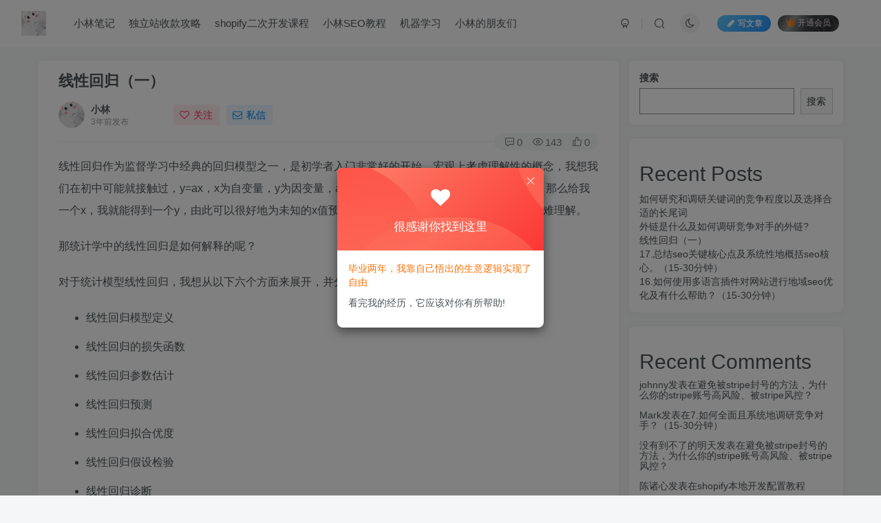

--- FILE ---
content_type: text/html; charset=UTF-8
request_url: https://kaixiaolin.com/machine-learning/%E7%BA%BF%E6%80%A7%E5%9B%9E%E5%BD%92%EF%BC%88%E4%B8%80%EF%BC%89/
body_size: 22191
content:
<!DOCTYPE HTML>
<html lang="zh-CN">
<head>
	<meta charset="UTF-8">
	<link rel="dns-prefetch" href="//apps.bdimg.com">
	<meta http-equiv="X-UA-Compatible" content="IE=edge,chrome=1">
	<meta name="viewport" content="width=device-width, initial-scale=1.0, user-scalable=0, minimum-scale=1.0, maximum-scale=0.0">
	<meta http-equiv="Cache-Control" content="no-transform" />
	<meta http-equiv="Cache-Control" content="no-siteapp" />
	    <style>
        #wpadminbar #wp-admin-bar-vtrts_free_top_button .ab-icon:before {
            content: "\f185";
            color: #1DAE22;
            top: 3px;
        }
    </style>
    <style>
#wpadminbar #wp-admin-bar-wsm_free_top_button .ab-icon:before {
	content: "\f239";
	color: #FF9800;
	top: 3px;
}
</style><meta name='robots' content='max-image-preview:large' />
<title>线性回归（一）-凯小林的VIP用户</title><meta name="keywords" content="机器学习">
<meta name="description" content="线性回归作为监督学习中经典的回归模型之一，是初学者入门非常好的开始。宏观上考虑理解性的概念，我想我们在初中可能就接触过，y=ax，x为自变量，y为因变量，a为系数也是斜率。如果我们知道了a系数，那么给我一个x，我就能得到一个y，由此可以很好地为未知的x值预测相应的y值。这很符合我们正常逻辑，不难理解。    那统计学中的线性回归是如何解释的呢？    对于统计模型线性回归，我想从以下六个方面来展开">
<link rel="canonical" href="https://kaixiaolin.com/machine-learning/%E7%BA%BF%E6%80%A7%E5%9B%9E%E5%BD%92%EF%BC%88%E4%B8%80%EF%BC%89/" /><link rel='dns-prefetch' href='//s.w.org' />
<link rel='stylesheet' id='wp-block-library-css'  href='https://kaixiaolin.com/wp-includes/css/dist/block-library/style.min.css?ver=6.0.11' type='text/css' media='all' />
<style id='global-styles-inline-css' type='text/css'>
body{--wp--preset--color--black: #000000;--wp--preset--color--cyan-bluish-gray: #abb8c3;--wp--preset--color--white: #ffffff;--wp--preset--color--pale-pink: #f78da7;--wp--preset--color--vivid-red: #cf2e2e;--wp--preset--color--luminous-vivid-orange: #ff6900;--wp--preset--color--luminous-vivid-amber: #fcb900;--wp--preset--color--light-green-cyan: #7bdcb5;--wp--preset--color--vivid-green-cyan: #00d084;--wp--preset--color--pale-cyan-blue: #8ed1fc;--wp--preset--color--vivid-cyan-blue: #0693e3;--wp--preset--color--vivid-purple: #9b51e0;--wp--preset--gradient--vivid-cyan-blue-to-vivid-purple: linear-gradient(135deg,rgba(6,147,227,1) 0%,rgb(155,81,224) 100%);--wp--preset--gradient--light-green-cyan-to-vivid-green-cyan: linear-gradient(135deg,rgb(122,220,180) 0%,rgb(0,208,130) 100%);--wp--preset--gradient--luminous-vivid-amber-to-luminous-vivid-orange: linear-gradient(135deg,rgba(252,185,0,1) 0%,rgba(255,105,0,1) 100%);--wp--preset--gradient--luminous-vivid-orange-to-vivid-red: linear-gradient(135deg,rgba(255,105,0,1) 0%,rgb(207,46,46) 100%);--wp--preset--gradient--very-light-gray-to-cyan-bluish-gray: linear-gradient(135deg,rgb(238,238,238) 0%,rgb(169,184,195) 100%);--wp--preset--gradient--cool-to-warm-spectrum: linear-gradient(135deg,rgb(74,234,220) 0%,rgb(151,120,209) 20%,rgb(207,42,186) 40%,rgb(238,44,130) 60%,rgb(251,105,98) 80%,rgb(254,248,76) 100%);--wp--preset--gradient--blush-light-purple: linear-gradient(135deg,rgb(255,206,236) 0%,rgb(152,150,240) 100%);--wp--preset--gradient--blush-bordeaux: linear-gradient(135deg,rgb(254,205,165) 0%,rgb(254,45,45) 50%,rgb(107,0,62) 100%);--wp--preset--gradient--luminous-dusk: linear-gradient(135deg,rgb(255,203,112) 0%,rgb(199,81,192) 50%,rgb(65,88,208) 100%);--wp--preset--gradient--pale-ocean: linear-gradient(135deg,rgb(255,245,203) 0%,rgb(182,227,212) 50%,rgb(51,167,181) 100%);--wp--preset--gradient--electric-grass: linear-gradient(135deg,rgb(202,248,128) 0%,rgb(113,206,126) 100%);--wp--preset--gradient--midnight: linear-gradient(135deg,rgb(2,3,129) 0%,rgb(40,116,252) 100%);--wp--preset--duotone--dark-grayscale: url('#wp-duotone-dark-grayscale');--wp--preset--duotone--grayscale: url('#wp-duotone-grayscale');--wp--preset--duotone--purple-yellow: url('#wp-duotone-purple-yellow');--wp--preset--duotone--blue-red: url('#wp-duotone-blue-red');--wp--preset--duotone--midnight: url('#wp-duotone-midnight');--wp--preset--duotone--magenta-yellow: url('#wp-duotone-magenta-yellow');--wp--preset--duotone--purple-green: url('#wp-duotone-purple-green');--wp--preset--duotone--blue-orange: url('#wp-duotone-blue-orange');--wp--preset--font-size--small: 13px;--wp--preset--font-size--medium: 20px;--wp--preset--font-size--large: 36px;--wp--preset--font-size--x-large: 42px;}.has-black-color{color: var(--wp--preset--color--black) !important;}.has-cyan-bluish-gray-color{color: var(--wp--preset--color--cyan-bluish-gray) !important;}.has-white-color{color: var(--wp--preset--color--white) !important;}.has-pale-pink-color{color: var(--wp--preset--color--pale-pink) !important;}.has-vivid-red-color{color: var(--wp--preset--color--vivid-red) !important;}.has-luminous-vivid-orange-color{color: var(--wp--preset--color--luminous-vivid-orange) !important;}.has-luminous-vivid-amber-color{color: var(--wp--preset--color--luminous-vivid-amber) !important;}.has-light-green-cyan-color{color: var(--wp--preset--color--light-green-cyan) !important;}.has-vivid-green-cyan-color{color: var(--wp--preset--color--vivid-green-cyan) !important;}.has-pale-cyan-blue-color{color: var(--wp--preset--color--pale-cyan-blue) !important;}.has-vivid-cyan-blue-color{color: var(--wp--preset--color--vivid-cyan-blue) !important;}.has-vivid-purple-color{color: var(--wp--preset--color--vivid-purple) !important;}.has-black-background-color{background-color: var(--wp--preset--color--black) !important;}.has-cyan-bluish-gray-background-color{background-color: var(--wp--preset--color--cyan-bluish-gray) !important;}.has-white-background-color{background-color: var(--wp--preset--color--white) !important;}.has-pale-pink-background-color{background-color: var(--wp--preset--color--pale-pink) !important;}.has-vivid-red-background-color{background-color: var(--wp--preset--color--vivid-red) !important;}.has-luminous-vivid-orange-background-color{background-color: var(--wp--preset--color--luminous-vivid-orange) !important;}.has-luminous-vivid-amber-background-color{background-color: var(--wp--preset--color--luminous-vivid-amber) !important;}.has-light-green-cyan-background-color{background-color: var(--wp--preset--color--light-green-cyan) !important;}.has-vivid-green-cyan-background-color{background-color: var(--wp--preset--color--vivid-green-cyan) !important;}.has-pale-cyan-blue-background-color{background-color: var(--wp--preset--color--pale-cyan-blue) !important;}.has-vivid-cyan-blue-background-color{background-color: var(--wp--preset--color--vivid-cyan-blue) !important;}.has-vivid-purple-background-color{background-color: var(--wp--preset--color--vivid-purple) !important;}.has-black-border-color{border-color: var(--wp--preset--color--black) !important;}.has-cyan-bluish-gray-border-color{border-color: var(--wp--preset--color--cyan-bluish-gray) !important;}.has-white-border-color{border-color: var(--wp--preset--color--white) !important;}.has-pale-pink-border-color{border-color: var(--wp--preset--color--pale-pink) !important;}.has-vivid-red-border-color{border-color: var(--wp--preset--color--vivid-red) !important;}.has-luminous-vivid-orange-border-color{border-color: var(--wp--preset--color--luminous-vivid-orange) !important;}.has-luminous-vivid-amber-border-color{border-color: var(--wp--preset--color--luminous-vivid-amber) !important;}.has-light-green-cyan-border-color{border-color: var(--wp--preset--color--light-green-cyan) !important;}.has-vivid-green-cyan-border-color{border-color: var(--wp--preset--color--vivid-green-cyan) !important;}.has-pale-cyan-blue-border-color{border-color: var(--wp--preset--color--pale-cyan-blue) !important;}.has-vivid-cyan-blue-border-color{border-color: var(--wp--preset--color--vivid-cyan-blue) !important;}.has-vivid-purple-border-color{border-color: var(--wp--preset--color--vivid-purple) !important;}.has-vivid-cyan-blue-to-vivid-purple-gradient-background{background: var(--wp--preset--gradient--vivid-cyan-blue-to-vivid-purple) !important;}.has-light-green-cyan-to-vivid-green-cyan-gradient-background{background: var(--wp--preset--gradient--light-green-cyan-to-vivid-green-cyan) !important;}.has-luminous-vivid-amber-to-luminous-vivid-orange-gradient-background{background: var(--wp--preset--gradient--luminous-vivid-amber-to-luminous-vivid-orange) !important;}.has-luminous-vivid-orange-to-vivid-red-gradient-background{background: var(--wp--preset--gradient--luminous-vivid-orange-to-vivid-red) !important;}.has-very-light-gray-to-cyan-bluish-gray-gradient-background{background: var(--wp--preset--gradient--very-light-gray-to-cyan-bluish-gray) !important;}.has-cool-to-warm-spectrum-gradient-background{background: var(--wp--preset--gradient--cool-to-warm-spectrum) !important;}.has-blush-light-purple-gradient-background{background: var(--wp--preset--gradient--blush-light-purple) !important;}.has-blush-bordeaux-gradient-background{background: var(--wp--preset--gradient--blush-bordeaux) !important;}.has-luminous-dusk-gradient-background{background: var(--wp--preset--gradient--luminous-dusk) !important;}.has-pale-ocean-gradient-background{background: var(--wp--preset--gradient--pale-ocean) !important;}.has-electric-grass-gradient-background{background: var(--wp--preset--gradient--electric-grass) !important;}.has-midnight-gradient-background{background: var(--wp--preset--gradient--midnight) !important;}.has-small-font-size{font-size: var(--wp--preset--font-size--small) !important;}.has-medium-font-size{font-size: var(--wp--preset--font-size--medium) !important;}.has-large-font-size{font-size: var(--wp--preset--font-size--large) !important;}.has-x-large-font-size{font-size: var(--wp--preset--font-size--x-large) !important;}
</style>
<link rel='stylesheet' id='wsm-style-css'  href='https://kaixiaolin.com/wp-content/plugins/wp-stats-manager/css/style.css?ver=1.2' type='text/css' media='all' />
<link rel='stylesheet' id='_bootstrap-css'  href='https://kaixiaolin.com/wp-content/themes/zibll/css/bootstrap.min.css?ver=5.7' type='text/css' media='all' />
<link rel='stylesheet' id='_fontawesome-css'  href='https://kaixiaolin.com/wp-content/themes/zibll/css/font-awesome.min.css?ver=5.7' type='text/css' media='all' />
<link rel='stylesheet' id='_main-css'  href='https://kaixiaolin.com/wp-content/themes/zibll/css/main.min.css?ver=5.7' type='text/css' media='all' />
<script type='text/javascript' id='ahc_front_js-js-extra'>
/* <![CDATA[ */
var ahc_ajax_front = {"ajax_url":"https:\/\/kaixiaolin.com\/wp-admin\/admin-ajax.php","page_id":"170","page_title":"\u7ebf\u6027\u56de\u5f52\uff08\u4e00\uff09","post_type":"post"};
/* ]]> */
</script>
<script type='text/javascript' src='https://kaixiaolin.com/wp-content/plugins/visitors-traffic-real-time-statistics/js/front.js?ver=6.0.11' id='ahc_front_js-js'></script>
<script type='text/javascript' src='https://kaixiaolin.com/wp-content/plugins/wp-letsencrypt-ssl/admin/js/jsredirect.js?ver=7.8.2' id='wpen-jsredirect-js'></script>
<script type='text/javascript' src='https://kaixiaolin.com/wp-content/themes/zibll/js/libs/jquery.min.js?ver=5.7' id='jquery-js'></script>
	   
    <!-- Wordpress Stats Manager -->
    <script type="text/javascript">
          var _wsm = _wsm || [];
           _wsm.push(['trackPageView']);
           _wsm.push(['enableLinkTracking']);
           _wsm.push(['enableHeartBeatTimer']);
          (function() {
            var u="https://kaixiaolin.com/wp-content/plugins/wp-stats-manager/";
            _wsm.push(['setUrlReferrer', ""]);
            _wsm.push(['setTrackerUrl',"https://kaixiaolin.com/?wmcAction=wmcTrack"]);
            _wsm.push(['setSiteId', "1"]);
            _wsm.push(['setPageId', "170"]);
            _wsm.push(['setWpUserId', "0"]);           
            var d=document, g=d.createElement('script'), s=d.getElementsByTagName('script')[0];
            g.type='text/javascript'; g.async=true; g.defer=true; g.src=u+'js/wsm_new.js'; s.parentNode.insertBefore(g,s);
          })();
    </script>
    <!-- End Wordpress Stats Manager Code -->
      <link rel='shortcut icon' href='https://kaixiaolin.com/wp-content/uploads/2022/06/微信图片_20220624133521.jpg'><link rel='icon' href='https://kaixiaolin.com/wp-content/uploads/2022/06/微信图片_20220624133521.jpg'><link rel='apple-touch-icon-precomposed' href='https://kaixiaolin.com/wp-content/uploads/2022/06/微信图片_20220624133521.jpg'><meta name='msapplication-TileImage' content='https://kaixiaolin.com/wp-content/uploads/2022/06/微信图片_20220624133521.jpg'><style>:root{--theme-color:#f04494;--focus-shadow-color:rgba(240,68,148,.4);--mian-max-width:1200px;}.enlighter-default .enlighter{max-height:400px;overflow-y:auto !important;}.enlighter-toolbar{display:none !important;}@media (max-width:640px) {
		.meta-right .meta-like{
			display: unset !important;
		}
	}</style><meta name='apple-mobile-web-app-title' content='凯小林的VIP用户'><!--[if IE]><script src="https://kaixiaolin.com/wp-content/themes/zibll/js/libs/html5.min.js"></script><![endif]-->	</head>
<body class="post-template-default single single-post postid-170 single-format-standard white-theme nav-fixed site-layout-2">
		<header class="header header-layout-1">
		<nav class="navbar navbar-top center">
			<div class="container-fluid container-header">
				<div class="navbar-header">
			<div class="navbar-brand"><a class="navbar-logo" href="https://kaixiaolin.com" title="凯小林的VIP用户-专享vip内容"><img src="https://kaixiaolin.com/wp-content/uploads/2022/06/微信图片_20220624133521.jpg" switch-src="https://kaixiaolin.com/wp-content/uploads/2022/06/微信图片_20220624133521.jpg" alt="凯小林的VIP用户-专享vip内容" height="50">
			</a></div>
			<button type="button" data-toggle-class data-target=".mobile-navbar" class="navbar-toggle"><svg class="icon em12" aria-hidden="true" data-viewBox="0 0 1024 1024"><use xlink:href="#icon-menu"></use></svg></button><button type="button" data-toggle-class data-target=".navbar-search" class="navbar-toggle"><svg class="icon" aria-hidden="true"><use xlink:href="#icon-search"></use></svg></button>
		</div>				<div class="collapse navbar-collapse">
					<ul class="nav navbar-nav"><li id="menu-item-62" class="menu-item menu-item-type-taxonomy menu-item-object-category menu-item-62"><a href="https://kaixiaolin.com/category/%e5%b0%8f%e6%9e%97%e7%ac%94%e8%ae%b0/">小林笔记</a></li>
<li id="menu-item-63" class="menu-item menu-item-type-taxonomy menu-item-object-category menu-item-63"><a href="https://kaixiaolin.com/category/%e7%8b%ac%e7%ab%8b%e7%ab%99%e6%94%b6%e6%ac%be%e6%94%bb%e7%95%a5/">独立站收款攻略</a></li>
<li id="menu-item-64" class="menu-item menu-item-type-taxonomy menu-item-object-category menu-item-64"><a href="https://kaixiaolin.com/category/shopify%e4%ba%8c%e6%ac%a1%e5%bc%80%e5%8f%91%e8%af%be%e7%a8%8b/">shopify二次开发课程</a></li>
<li id="menu-item-65" class="menu-item menu-item-type-taxonomy menu-item-object-category menu-item-65"><a href="https://kaixiaolin.com/category/%e5%b0%8f%e6%9e%97seo%e6%95%99%e7%a8%8b/">小林SEO教程</a></li>
<li id="menu-item-169" class="menu-item menu-item-type-taxonomy menu-item-object-category current-post-ancestor current-menu-parent current-post-parent menu-item-169"><a href="https://kaixiaolin.com/category/machine-learning/">机器学习</a></li>
<li id="menu-item-197" class="menu-item menu-item-type-taxonomy menu-item-object-category menu-item-197"><a href="https://kaixiaolin.com/category/%e5%b0%8f%e6%9e%97%e7%9a%84%e6%9c%8b%e5%8f%8b%e4%bb%ac/">小林的朋友们</a></li>
</ul><div class="navbar-form navbar-right hide show-nav-but" style="margin-right:-20px;"><a data-toggle-class data-target=".nav.navbar-nav" href="javascript:;" class="but"><svg class="" aria-hidden="true" data-viewBox="0 0 1024 1024"><use xlink:href="#icon-menu_2"></use></svg></a></div><div class="navbar-form navbar-right navbar-but"><a target="_blank" href="https://kaixiaolin.com/newposts/" class="but jb-blue radius start-new-posts"><i class="fa fa-fw fa-pencil"></i>写文章</a><span class="hover-show"><a class="signin-loader but jb-red radius payvip-icon ml10" href="javascript:;"><svg class="em12 mr3" aria-hidden="true" data-viewBox="0 0 1024 1024"><use xlink:href="#icon-vip_1"></use></svg>开通会员</a><div class="sub-menu hover-show-con sub-vip-card"><div class="vip-card pointer level-1 vip-theme1 signin-loader" vip-level="1">
    <div class="abs-center vip-baicon"><i class="fa fa-star-o" aria-hidden="true"></i></div><div class="vip-name mb10"><span class="mr6"><i class="fa fa-star-o" aria-hidden="true"></i></span>黄金会员</div><div class="vip-img abs-right"><i class="fa fa-star-o" aria-hidden="true"></i></div><ul class="mb10 relative"><li>全站资源折扣购买</li>
<li>部分内容免费阅读</li>
<li>一对一技术指导</li>
<li>VIP用户专属QQ群</li></ul><a class="but jb-blue radius payvip-button" href="javascript:;">开通黄金会员</a>
    </div><div class="vip-card pointer level-2 vip-theme2 signin-loader" vip-level="2">
    <div class="abs-center vip-baicon"><i class="fa fa-diamond" aria-hidden="true"></i></div><div class="vip-name mb10"><span class="mr6"><i class="fa fa-diamond" aria-hidden="true"></i></span>钻石会员</div><div class="vip-img abs-right"><i class="fa fa-diamond" aria-hidden="true"></i></div><ul class="mb10 relative"><li>全站资源折扣购买</li>
<li>部分内容免费阅读</li>
<li>一对一技术指导</li>
<li>VIP用户专属QQ群</li></ul><a class="but jb-blue radius payvip-button" href="javascript:;">开通钻石会员</a>
    </div></div></span></div><div class="navbar-form navbar-right"><a href="javascript:;" class="toggle-theme toggle-radius"><i class="fa fa-toggle-theme"></i></a></div><div class="navbar-form navbar-right">
					<ul class="list-inline splitters relative">
						<li><a href="javascript:;" class="btn signin-loader"><svg class="icon" aria-hidden="true" data-viewBox="50 0 924 924"><use xlink:href="#icon-user"></use></svg></a>
							<ul class="sub-menu">
							<div class="box-body"><div class="sub-user-box"><div class="text-center"><div><a class="em09 signin-loader but jb-red radius4 payvip-icon btn-block mt10" href="javascript:;"><svg class="em12 mr10" aria-hidden="true" data-viewBox="0 0 1024 1024"><use xlink:href="#icon-vip_1"></use></svg>开通会员 尊享会员权益</a></div><div class="flex jsa header-user-href"><a href="javascript:;" class="signin-loader"><div class="badg mb6 toggle-radius c-blue"><svg class="icon" aria-hidden="true" data-viewBox="50 0 924 924"><use xlink:href="#icon-user"></use></svg></div><div class="c-blue">登录</div></a><a href="javascript:;" class="signup-loader"><div class="badg mb6 toggle-radius c-green"><svg class="icon" aria-hidden="true"><use xlink:href="#icon-signup"></use></svg></div><div class="c-green">注册</div></a><a target="_blank" href="https://kaixiaolin.com/user-sign/?tab=resetpassword&redirect_to=https://kaixiaolin.com/machine-learning/%E7%BA%BF%E6%80%A7%E5%9B%9E%E5%BD%92%EF%BC%88%E4%B8%80%EF%BC%89/"><div class="badg mb6 toggle-radius c-purple"><svg class="icon" aria-hidden="true"><use xlink:href="#icon-user_rp"></use></svg></div><div class="c-purple">找回密码</div></a></div></div></div></div>
							</ul>
						</li><li class="relative"><a href="javascript:;" data-toggle-class data-target=".navbar-search" class="btn nav-search-btn"><svg class="icon" aria-hidden="true"><use xlink:href="#icon-search"></use></svg></a></li>
					</ul>
				</div>				</div>
			</div>
		</nav>
	</header>

	<div mini-touch="nav_search" touch-direction="top" class="fixed-body main-bg box-body navbar-search nopw-sm"><div class="box-body"><div class="mb20"><button class="close" data-toggle-class data-target=".navbar-search" ><i data-svg="close" data-class="ic-close" data-viewbox="0 0 1024 1024"></i></button></div>    <div class="search-input">
                    <div class="padding-10">
                <form method="get" class="line-form" action="https://kaixiaolin.com/">
                                        <div class="search-input-text">
                        <input type="text" name="s" class="line-form-input" tabindex="2">
                        <div class="scale-placeholder">开启精彩搜索</div>
                    </div>
                    <div class="abs-right muted-color">
                        <button type="submit" tabindex="3" class="null"><svg class="icon" aria-hidden="true"><use xlink:href="#icon-search"></use></svg></button>
                    </div>
                    <i class="line-form-line"></i>
                </form>
            </div>
                                <div class="search-keywords">
                    <p class="muted-color">热门搜索</p>
                    <div class="">
                        <a class="search_keywords muted-2-color but em09 mr6 mb6" href="https://kaixiaolin.com/?s=万里汇">万里汇</a><a class="search_keywords muted-2-color but em09 mr6 mb6" href="https://kaixiaolin.com/?s=邮件">邮件</a><a class="search_keywords muted-2-color but em09 mr6 mb6" href="https://kaixiaolin.com/?s=折扣">折扣</a><a class="search_keywords muted-2-color but em09 mr6 mb6" href="https://kaixiaolin.com/?s=2checkout">2checkout</a><a class="search_keywords muted-2-color but em09 mr6 mb6" href="https://kaixiaolin.com/?s=本地">本地</a><a class="search_keywords muted-2-color but em09 mr6 mb6" href="https://kaixiaolin.com/?s=本地开发">本地开发</a><a class="search_keywords muted-2-color but em09 mr6 mb6" href="https://kaixiaolin.com/?s=英国">英国</a><a class="search_keywords muted-2-color but em09 mr6 mb6" href="https://kaixiaolin.com/?s=paypal">paypal</a><a class="search_keywords muted-2-color but em09 mr6 mb6" href="https://kaixiaolin.com/?s=shopify本地开发">shopify本地开发</a><a class="search_keywords muted-2-color but em09 mr6 mb6" href="https://kaixiaolin.com/?s=主机">主机</a><a class="search_keywords muted-2-color but em09 mr6 mb6" href="https://kaixiaolin.com/?s=服务器">服务器</a><a class="search_keywords muted-2-color but em09 mr6 mb6" href="https://kaixiaolin.com/?s=Stripe">Stripe</a><a class="search_keywords muted-2-color but em09 mr6 mb6" href="https://kaixiaolin.com/?s=插件">插件</a><a class="search_keywords muted-2-color but em09 mr6 mb6" href="https://kaixiaolin.com/?s=Shopify">Shopify</a><a class="search_keywords muted-2-color but em09 mr6 mb6" href="https://kaixiaolin.com/?s=shopify">shopify</a><a class="search_keywords muted-2-color but em09 mr6 mb6" href="https://kaixiaolin.com/?s=香港">香港</a><a class="search_keywords muted-2-color but em09 mr6 mb6" href="https://kaixiaolin.com/?s=stripe">stripe</a><a class="search_keywords muted-2-color but em09 mr6 mb6" href="https://kaixiaolin.com/?s=payments">payments</a><a class="search_keywords muted-2-color but em09 mr6 mb6" href="https://kaixiaolin.com/?s=英国公司">英国公司</a><a class="search_keywords muted-2-color but em09 mr6 mb6" href="https://kaixiaolin.com/?s=Stripe ">Stripe </a>                    </div>
                </div>
                            </div>
</div></div>	<div class="mobile-header">
		<nav mini-touch="mobile-nav" touch-direction="left" class="mobile-navbar visible-xs-block scroll-y mini-scrollbar left">
			<a href="javascript:;" class="toggle-theme toggle-radius"><i class="fa fa-toggle-theme"></i></a><ul class="mobile-menus theme-box"><li class="menu-item menu-item-type-taxonomy menu-item-object-category menu-item-62"><a href="https://kaixiaolin.com/category/%e5%b0%8f%e6%9e%97%e7%ac%94%e8%ae%b0/">小林笔记</a></li>
<li class="menu-item menu-item-type-taxonomy menu-item-object-category menu-item-63"><a href="https://kaixiaolin.com/category/%e7%8b%ac%e7%ab%8b%e7%ab%99%e6%94%b6%e6%ac%be%e6%94%bb%e7%95%a5/">独立站收款攻略</a></li>
<li class="menu-item menu-item-type-taxonomy menu-item-object-category menu-item-64"><a href="https://kaixiaolin.com/category/shopify%e4%ba%8c%e6%ac%a1%e5%bc%80%e5%8f%91%e8%af%be%e7%a8%8b/">shopify二次开发课程</a></li>
<li class="menu-item menu-item-type-taxonomy menu-item-object-category menu-item-65"><a href="https://kaixiaolin.com/category/%e5%b0%8f%e6%9e%97seo%e6%95%99%e7%a8%8b/">小林SEO教程</a></li>
<li class="menu-item menu-item-type-taxonomy menu-item-object-category current-post-ancestor current-menu-parent current-post-parent menu-item-169"><a href="https://kaixiaolin.com/category/machine-learning/">机器学习</a></li>
<li class="menu-item menu-item-type-taxonomy menu-item-object-category menu-item-197"><a href="https://kaixiaolin.com/category/%e5%b0%8f%e6%9e%97%e7%9a%84%e6%9c%8b%e5%8f%8b%e4%bb%ac/">小林的朋友们</a></li>
</ul><div class="posts-nav-box" data-title="文章目录"></div><div class="sub-user-box"><div class="text-center"><div><a class="em09 signin-loader but jb-red radius4 payvip-icon btn-block mt10" href="javascript:;"><svg class="em12 mr10" aria-hidden="true" data-viewBox="0 0 1024 1024"><use xlink:href="#icon-vip_1"></use></svg>开通会员 尊享会员权益</a></div><div class="flex jsa header-user-href"><a href="javascript:;" class="signin-loader"><div class="badg mb6 toggle-radius c-blue"><svg class="icon" aria-hidden="true" data-viewBox="50 0 924 924"><use xlink:href="#icon-user"></use></svg></div><div class="c-blue">登录</div></a><a href="javascript:;" class="signup-loader"><div class="badg mb6 toggle-radius c-green"><svg class="icon" aria-hidden="true"><use xlink:href="#icon-signup"></use></svg></div><div class="c-green">注册</div></a><a target="_blank" href="https://kaixiaolin.com/user-sign/?tab=resetpassword&redirect_to=https://kaixiaolin.com/machine-learning/%E7%BA%BF%E6%80%A7%E5%9B%9E%E5%BD%92%EF%BC%88%E4%B8%80%EF%BC%89/"><div class="badg mb6 toggle-radius c-purple"><svg class="icon" aria-hidden="true"><use xlink:href="#icon-user_rp"></use></svg></div><div class="c-purple">找回密码</div></a></div></div></div><div class="mobile-nav-widget"></div>		</nav>
		<div class="fixed-body" data-close=".mobile-navbar"></div>
	</div>
	
<div class="container fluid-widget"></div><main role="main" class="container">
    <div class="content-wrap">
        <div class="content-layout">
            <article class="article main-bg theme-box box-body radius8 main-shadow">    <div class="article-header theme-box clearfix">
                    <h1 class="article-title">
                <a href="https://kaixiaolin.com/machine-learning/%e7%ba%bf%e6%80%a7%e5%9b%9e%e5%bd%92%ef%bc%88%e4%b8%80%ef%bc%89/">线性回归（一）</a>
            </h1>
                <div class="article-avatar">
            <ul class="list-inline">
                <li>
                    <a href="https://kaixiaolin.com/author/1/"><div class="avatar-img"><img alt="小林的头像-凯小林的VIP用户" src="https://kaixiaolin.com/wp-content/uploads/2022/06/wode.png" data-src="//kaixiaolin.com/wp-content/uploads/2022/06/微信图片_20220624133521.jpg" class="lazyload avatar avatar-" height="" width=""></div></a>                </li>
                <li>
                    <dl>
                        <dt class="avatar-name"> <a href="https://kaixiaolin.com/author/1/">
                                小林                            </a></dt>
                        <dd class="meta-time px12 muted-2-color"><span data-toggle="tooltip" data-placement="bottom" title="2022年09月14日 12:23发布">3年前发布</span></dd>
                    </dl>
                </li>
                <li class="avatar-button">
                    <a href="javascript:;" class="btn ml6 but c-red signin-loader" data-pid="1"><count><i class="fa fa-heart-o mr6" aria-hidden="true"></i>关注</count></a>                    <a class="signin-loader ml6 but c-blue" href="javascript:;"><i><i class="fa fa-envelope-o mr6"></i></i>私信</a>                </li>
            </ul>
            <div class="relative">
                <i class="line-form-line"></i>
                                    <div class="article-meta abs-right muted-color radius">
                        <item class="meta-comm"><a data-toggle="tooltip" title="去评论" href="javascript:(scrollTo('#comments',-100));"><svg class="icon" aria-hidden="true"><use xlink:href="#icon-comment"></use></svg>0</a></item><item class="meta-view"><svg class="icon" aria-hidden="true"><use xlink:href="#icon-view"></use></svg>143</item><item class="meta-like"><svg class="icon" aria-hidden="true"><use xlink:href="#icon-like"></use></svg>0</item>                    </div>
                            </div>
        </div>
    </div>
    <div class="article-content">
                        <div data-nav="posts"class="theme-box wp-posts-content">
            
<p>线性回归作为监督学习中经典的回归模型之一，是初学者入门非常好的开始。宏观上考虑理解性的概念，我想我们在初中可能就接触过，y=ax，x为自变量，y为因变量，a为系数也是斜率。如果我们知道了a系数，那么给我一个x，我就能得到一个y，由此可以很好地为未知的x值预测相应的y值。这很符合我们正常逻辑，不难理解。</p>



<p>那统计学中的线性回归是如何解释的呢？</p>



<p>对于统计模型线性回归，我想从以下六个方面来展开，并分两篇文章进行详细解读：</p>



<ul><li>线性回归模型定义</li><li>线性回归的损失函数</li><li>线性回归参数估计</li><li>线性回归预测</li><li>线性回归拟合优度</li><li>线性回归假设检验</li><li>线性回归诊断</li></ul>



<h2 id="item-1">线性回归模型定义</h2>



<p>线性回归按变量数量的多少可以分为：<strong>一元线性回归（简单线性回归）</strong>和<strong>多元线性回归</strong>。</p>



<p>一元线性回归，也就是有一个自变量，其模型可以表示如下：</p>



<figure class="wp-block-image size-full"><img alt="图片[1]-线性回归（一）-凯小林的VIP用户" loading="lazy" width="365" height="56" src="https://kaixiaolin.com/wp-content/uploads/2022/09/image.png"  class="wp-image-171" srcset="https://kaixiaolin.com/wp-content/uploads/2022/09/image.png 365w, https://kaixiaolin.com/wp-content/uploads/2022/09/image-300x46.png 300w" sizes="(max-width: 365px) 100vw, 365px" /></figure>



<p>公式中参数解释如下：</p>



<p><strong>x：</strong>自变量</p>



<p><strong>y：</strong>因变量</p>



<p><strong>β 0：</strong>截距</p>



<p><strong>β 1：</strong>变量回归系数</p>



<p><strong>ϵ：</strong>误差项的随机变量1</p>



<p>这些参数中，（<strong>β 0+</strong>β 1x<strong><em>*）反映了由于x的变化而引起的y的线性变化；</em></strong>ϵ<strong>反映了除了x和y之间的线性关系之外的随机因素对y的影响，是不能由x和y之间的线性关系所解释的变异性。可以这么来理解ϵ：</strong>我们对y的预测是不可能达到与真实值完全一样的，这个真实值只有上帝知道，因此必然会产生误差，我们就用ϵ来表示这个无法预测的误差。*</p>



<p>同样的，多元线性回归模型的表示如下：</p>



<figure class="wp-block-image size-full"><img alt="图片[2]-线性回归（一）-凯小林的VIP用户" loading="lazy" width="496" height="52" src="https://kaixiaolin.com/wp-content/uploads/2022/09/image-1.png"  class="wp-image-172" srcset="https://kaixiaolin.com/wp-content/uploads/2022/09/image-1.png 496w, https://kaixiaolin.com/wp-content/uploads/2022/09/image-1-300x31.png 300w" sizes="(max-width: 496px) 100vw, 496px" /></figure>



<p>我们通过引入了<strong>ϵ</strong>可以让模型达到完美状态，也就是理论的回归模型。<strong>但是我们要如何定义这个无法预测的误差项呢？</strong>为此，伟人们提出了一些<strong>假设条件</strong>：</p>



<blockquote class="wp-block-quote"><p>在统计学中，高斯－马尔可夫定理陈述的是：在误差零均值，同方差，且互不相关的线性回归模型中，回归系数的最佳无偏线性估计（BLUE）就是最小方差估计。</p><cite>Q</cite></blockquote>



<p>总结一下，有如下几个主要的假设条件：</p>



<p>（1）误差项<strong>ϵ</strong>是一个期望为0的随机变量，即<strong>E(ϵ)=0</strong></p>



<p>（2）对于自变量的所有值，<strong>ϵ</strong>的方差<strong>σ^2</strong>&nbsp;都相同</p>



<p>（3）误差项<strong>ϵ</strong>是一个服从正态分布的随机变量，且相互独立，即<strong>ϵ~N(0,σ^2)</strong></p>



<p><strong>ϵ</strong>正态性意味着对于给定的自变量，因变量y也是一个服从正态分布的随机变量。根据回归模型的假设，有如下<strong>多元回归方程</strong>：</p>



<figure class="wp-block-image size-full"><img alt="图片[3]-线性回归（一）-凯小林的VIP用户" loading="lazy" width="507" height="46" src="https://kaixiaolin.com/wp-content/uploads/2022/09/image-2.png"  class="wp-image-173" srcset="https://kaixiaolin.com/wp-content/uploads/2022/09/image-2.png 507w, https://kaixiaolin.com/wp-content/uploads/2022/09/image-2-300x27.png 300w" sizes="(max-width: 507px) 100vw, 507px" /></figure>



<h2 id="item-2">线性回归的损失函数</h2>



<p>从样本数据考虑，如果想让我们预测值尽量准确，那么我们就必须让真实值与预测值的差值最小，即让<strong>误差平方和<em>ϵ</em>最小</strong>，用公式来表达即：</p>



<figure class="wp-block-image size-full"><img alt="图片[4]-线性回归（一）-凯小林的VIP用户" loading="lazy" width="414" height="83" src="https://kaixiaolin.com/wp-content/uploads/2022/09/image-3.png"  class="wp-image-174" srcset="https://kaixiaolin.com/wp-content/uploads/2022/09/image-3.png 414w, https://kaixiaolin.com/wp-content/uploads/2022/09/image-3-300x60.png 300w" sizes="(max-width: 414px) 100vw, 414px" /></figure>



<blockquote class="wp-block-quote"><p>用平方而没用误差绝对值是因为：平方对于后续求导比较方便。</p></blockquote>



<p>虽然我们得到了损失函数，但是如果从统计理论的角度出发来推导损失函数，我认为更有说服力，也能更好地理解线性回归模型，以及为什么开始要提出那些假设条件。</p>



<p>根据上面假设条件：<strong>ϵ&nbsp;服从均值为0，方差为σ的正态分布，且独立</strong>，因此随机变量<strong>ϵ</strong>&nbsp;的概率密度函数（正态分布的概率密度函数）为：</p>



<figure class="wp-block-image size-full"><img alt="图片[5]-线性回归（一）-凯小林的VIP用户" loading="lazy" width="389" height="81" src="https://kaixiaolin.com/wp-content/uploads/2022/09/image-4.png"  class="wp-image-175" srcset="https://kaixiaolin.com/wp-content/uploads/2022/09/image-4.png 389w, https://kaixiaolin.com/wp-content/uploads/2022/09/image-4-300x62.png 300w" sizes="(max-width: 389px) 100vw, 389px" /></figure>



<p>我们把前面的多元线性回归模型简单地变换一下，如下：</p>



<figure class="wp-block-image size-full"><img alt="图片[6]-线性回归（一）-凯小林的VIP用户" loading="lazy" width="527" height="119" src="https://kaixiaolin.com/wp-content/uploads/2022/09/image-6.png"  class="wp-image-177" srcset="https://kaixiaolin.com/wp-content/uploads/2022/09/image-6.png 527w, https://kaixiaolin.com/wp-content/uploads/2022/09/image-6-300x68.png 300w" sizes="(max-width: 527px) 100vw, 527px" /></figure>



<p>然后将得到的<strong>ϵ</strong>公式带入上面概率密度函数：</p>



<figure class="wp-block-image size-full"><img alt="图片[7]-线性回归（一）-凯小林的VIP用户" loading="lazy" width="446" height="142" src="https://kaixiaolin.com/wp-content/uploads/2022/09/image-7.png"  class="wp-image-178" srcset="https://kaixiaolin.com/wp-content/uploads/2022/09/image-7.png 446w, https://kaixiaolin.com/wp-content/uploads/2022/09/image-7-300x96.png 300w" sizes="(max-width: 446px) 100vw, 446px" /></figure>



<p>有了概率密度函数，我们自然会想到用最大似然估计推导损失函数：</p>



<figure class="wp-block-image size-full"><img alt="图片[8]-线性回归（一）-凯小林的VIP用户" loading="lazy" width="446" height="142" src="https://kaixiaolin.com/wp-content/uploads/2022/09/image-8.png"  class="wp-image-179" srcset="https://kaixiaolin.com/wp-content/uploads/2022/09/image-8.png 446w, https://kaixiaolin.com/wp-content/uploads/2022/09/image-8-300x96.png 300w" sizes="(max-width: 446px) 100vw, 446px" /></figure>



<p>然后我们将似然函数<strong>取对数</strong>，这样可以将概率密度的乘法转换为加法：</p>



<figure class="wp-block-image size-full"><img alt="图片[9]-线性回归（一）-凯小林的VIP用户" loading="lazy" width="613" height="243" src="https://kaixiaolin.com/wp-content/uploads/2022/09/image-9.png"  class="wp-image-180" srcset="https://kaixiaolin.com/wp-content/uploads/2022/09/image-9.png 613w, https://kaixiaolin.com/wp-content/uploads/2022/09/image-9-300x119.png 300w" sizes="(max-width: 613px) 100vw, 613px" /></figure>



<p>再然后我们对似然函数<strong>取最大值</strong>，即最大化似然函数：</p>



<figure class="wp-block-image size-full"><img alt="图片[10]-线性回归（一）-凯小林的VIP用户" loading="lazy" width="662" height="371" src="https://kaixiaolin.com/wp-content/uploads/2022/09/image-10.png"  class="wp-image-181" srcset="https://kaixiaolin.com/wp-content/uploads/2022/09/image-10.png 662w, https://kaixiaolin.com/wp-content/uploads/2022/09/image-10-300x168.png 300w" sizes="(max-width: 662px) 100vw, 662px" /></figure>



<p>这样我们就从统计理论的角度得到了我们要找的损失函数，与我们最小化误差平方和得到的结果是一样的，也从侧面证实了前面提出假设的正确性。因此，<strong>多元线性回归模型的损失函数为：</strong></p>



<figure class="wp-block-image size-full"><img alt="图片[11]-线性回归（一）-凯小林的VIP用户" loading="lazy" width="414" height="83" src="https://kaixiaolin.com/wp-content/uploads/2022/09/image-11.png"  class="wp-image-182" srcset="https://kaixiaolin.com/wp-content/uploads/2022/09/image-11.png 414w, https://kaixiaolin.com/wp-content/uploads/2022/09/image-11-300x60.png 300w" sizes="(max-width: 414px) 100vw, 414px" /></figure>



<blockquote class="wp-block-quote"><p>公式里的1/2对损失函数没有影响，只是为了能抵消求导后的乘数2。</p></blockquote>



<h2 id="item-3">线性回归参数估计</h2>



<p>损失函数只是一种策略，有了策略我们还要用适合的算法进行求解。在线性回归模型中，求解损失函数就是求与自变量相对应的各个回归系数和截距。有了这些参数，我们才能实现模型的预测（输入x，给出y）。</p>



<p>对于误差平方和损失函数的求解方法有很多，典型的如最小二乘法，梯度下降等。下面我们分别用这两种方法来进行求解。</p>



<h3 id="item-3-1"><strong>最小二乘法</strong></h3>



<blockquote class="wp-block-quote"><p>最小二乘法可以将误差方程转化为有确定解的代数方程组（其方程式数目正好等于未知数的个数），从而可求解出这些未知参数。这个有确定解的代数方程组称为最小二乘法估计的<strong>正规方程</strong>。</p></blockquote>



<p>我们将代数方程组用矩阵来代替可以简化推导过程，以及代码实现。</p>



<figure class="wp-block-image size-full"><img alt="图片[12]-线性回归（一）-凯小林的VIP用户" loading="lazy" width="611" height="69" src="https://kaixiaolin.com/wp-content/uploads/2022/09/image-12.png"  class="wp-image-183" srcset="https://kaixiaolin.com/wp-content/uploads/2022/09/image-12.png 611w, https://kaixiaolin.com/wp-content/uploads/2022/09/image-12-300x34.png 300w" sizes="(max-width: 611px) 100vw, 611px" /></figure>



<p>这里会涉及到矩阵求导的用法，详细介绍请看下面wiki的参考链接：</p>



<blockquote class="wp-block-quote"><p><a href="https://kaixiaolin.com/?golink=[base64]"  rel="noreferrer noopener" target="_blank">https://en.wikipedia.org/wiki&#8230;</a></p></blockquote>



<figure class="wp-block-image size-full"><img alt="图片[13]-线性回归（一）-凯小林的VIP用户" loading="lazy" width="732" height="449" src="https://kaixiaolin.com/wp-content/uploads/2022/09/image-13.png"  class="wp-image-184" srcset="https://kaixiaolin.com/wp-content/uploads/2022/09/image-13.png 732w, https://kaixiaolin.com/wp-content/uploads/2022/09/image-13-300x184.png 300w" sizes="(max-width: 732px) 100vw, 732px" /></figure>



<p>我们令上面得到的公式等于0，即可得到最终的求解：</p>



<figure class="wp-block-image size-full"><img alt="图片[14]-线性回归（一）-凯小林的VIP用户" loading="lazy" width="489" height="61" src="https://kaixiaolin.com/wp-content/uploads/2022/09/image-14.png"  class="wp-image-185" srcset="https://kaixiaolin.com/wp-content/uploads/2022/09/image-14.png 489w, https://kaixiaolin.com/wp-content/uploads/2022/09/image-14-300x37.png 300w" sizes="(max-width: 489px) 100vw, 489px" /></figure>



<p>Python中对于矩阵的各种操作可以通过Numpy库的一些方法来实现，非常方便。但在这个代码实现中需要注意：<strong>X矩阵不能为奇异矩阵，否则是无法求解矩阵的逆的。</strong>下面是手撸最小二乘法的代码实现部分。</p>



<pre class="wp-block-preformatted"><code>def standRegres(xArr,yArr):
    """
 函数说明:计算回归系数w Parameters: xArr - x数据集 yArr - y数据集 Returns: ws - 回归系数 """
    xMat = np.mat(xArr); yMat = np.mat(yArr).T
    #根据文中推导的公示计算回归系数
    xTx = xMat.T * xMat 
    if np.linalg.det(xTx) == 0.0:
        print("矩阵为奇异矩阵,不能求逆")
        return
    ws = xTx.I * (xMat.T*yMat)
    return ws</code></pre>



<h3 id="item-3-2"><strong>梯度下降法</strong></h3>



<p>梯度下降是另一种常用的方法，可以用来求解凸优化问题。它的原理有别于最小二乘法，它是通过一步步迭代（与最小二乘法的区别在后面介绍）求解，不断逼近正确结果，直到与真实值之差小于一个阈值，从而得到最小化损失函数的模型参数值的。它的公式如下：</p>



<figure class="wp-block-image size-full"><img alt="图片[15]-线性回归（一）-凯小林的VIP用户" loading="lazy" width="390" height="37" src="https://kaixiaolin.com/wp-content/uploads/2022/09/image-15.png"  class="wp-image-186" srcset="https://kaixiaolin.com/wp-content/uploads/2022/09/image-15.png 390w, https://kaixiaolin.com/wp-content/uploads/2022/09/image-15-300x28.png 300w" sizes="(max-width: 390px) 100vw, 390px" /></figure>



<p>对于损失函数的梯度（即求偏导的过程），上面在最小二乘法部分已经给出推导过程和结果。不同的是，我们不会将公式等于0来求极值，而是带入上面梯度下面公式来迭代完成求解，以下是梯度下降矩阵形式的最终求解结果。</p>



<figure class="wp-block-image size-full"><img alt="图片[16]-线性回归（一）-凯小林的VIP用户" loading="lazy" width="491" height="119" src="https://kaixiaolin.com/wp-content/uploads/2022/09/image-16.png"  class="wp-image-187" srcset="https://kaixiaolin.com/wp-content/uploads/2022/09/image-16.png 491w, https://kaixiaolin.com/wp-content/uploads/2022/09/image-16-300x73.png 300w" sizes="(max-width: 491px) 100vw, 491px" /></figure>



<h3 id="item-3-3"><strong>最小二乘法 vs 梯度下降法</strong></h3>



<p>通过上面推导，我们不难看出，<strong>二者都对损失函数的回归系数进行了求偏导，并且所得到的推导结果是相同的，那么究竟哪里不同呢？</strong></p>



<p>如果仔细观察，可以观察到：最小二乘法通过使推导结果等于0，从而直接求得极值，而梯度下降则是将推导结果带入迭代公式中，一步一步地得到最终结果。简单地说，<strong>最小二乘法是一步到位的，而梯度下降是一步步进行的。</strong></p>



<p><strong>因而通过以上的异同点，总结如下</strong></p>



<p><strong>最小二乘法：</strong></p>



<ul><li>得到的是全局最优解，因为一步到位，直接求极值，因而步骤简单</li><li>线性回归的模型假设，这是最小二乘方法的优越性前提，否则不能推出最小二乘是最佳（即方差最小）的无偏估计</li></ul>



<p><strong>梯度下降法：</strong></p>



<ul><li>得到的是局部最优解，因为是一步步迭代的，而非直接求得极值</li><li>既可以用于线性模型，也可以用于非线性模型，没有特殊的限制和假设条件</li></ul>



<h3 id="item-3-4">线性回归预测</h3>



<p>上面我们已经手撸了最小二乘法和梯度下降法求解误差平方和损失函数的过程，即我们通过以上算法已经得到了我们想要的参数值。当然，我们也可以使用statsmodels或者sklearn库中已经被封装好了的模型来进行预测。<strong>不过，为了更好的了解模型，优化算法，而不仅仅是做一个调包侠，我们最好对每种算法都自己实现一遍。</strong></p>



<p>为了更好的说明整个建模到预测的过程，我们通过一个例子来详细说明。对于一个数据集，我们通过自己手撸的最小二乘法来建模，求解参数然后进行预测。</p>



<pre class="wp-block-preformatted"><code>class LeastSquared(object):
    def __init__(self):
        self.xArr = []
        self.yArr = []
        self.params = []
        self.y_predict = []

    def fit(self,xArr,yArr):
        self.xArr = xArr
        self.yArr = yArr
        xMat = np.mat(xArr)
        yMat = np.mat(yArr).T
        xTx = xMat.T*xMat
        if np.linalg.det(xTx) == 0.0:
            print('矩阵为奇异矩阵')
        params = xTx.I*(xMat.T*yMat)
        self.params = params

    def predict(self,x_new):
        y_predict = x_new*self.params
        self.y_predict = y_predict
        return y_predict</code></pre>



<p>可以看到这是一个简单的二维平面，蓝色代表一个变量X和因变量Y的散点图，红色是我们通过最小二乘法拟合出来的直线。如果是多自变量，那么拟合结果将是一个平面，或者超平面。使用这个模型，我们就能对未知的X值进行预测。</p>



<figure class="wp-block-image size-full"><img alt="图片[17]-线性回归（一）-凯小林的VIP用户" loading="lazy" width="457" height="284" src="https://kaixiaolin.com/wp-content/uploads/2022/09/image-17.png"  class="wp-image-188" srcset="https://kaixiaolin.com/wp-content/uploads/2022/09/image-17.png 457w, https://kaixiaolin.com/wp-content/uploads/2022/09/image-17-300x186.png 300w" sizes="(max-width: 457px) 100vw, 457px" /></figure>



<p>然后，我们在x的范围内再取10个随机数，并进行预测感受一下。</p>



<pre class="wp-block-preformatted"><code># 生成最小二乘法类
xArr, yArr = loadDataSet('ex0.txt')
ls = LeastSquared()
ls.fit(xArr,yArr) #训练模型
y_predict = ls.predict(xArr) #预测模型

# 在x范围内，随机生成10个新的x值
x_min = np.min(np.array(xArr)[:,1])
x_max = np.max(np.array(xArr)[:,1])
x_random = np.random.uniform(x_min,x_max,[10,1])

x_new = np.c_[np.ones(10),x_random.flatten()]
y_new = ls.predict(x_new)
y_new = y_new.flatten().tolist()[0]
x_new = x_random.flatten().tolist()

# 可视化
n = len(xArr)                                                      
xcord = [];ycord = [];y_hat = []
for i in range(n): 
    xcord.append(xArr[i][1])
    ycord.append(yArr[i])                    
    y_hat.append(y_predict.tolist()[i][0])
fig = plt.figure()
#添加subplot
ax = fig.add_subplot(111)                                            
#绘制样本点
ax.plot(xcord, y_hat, c = 'red')
ax.scatter(xcord, ycord, s = 20, c = 'blue',alpha = .5)                
ax.scatter(x_new,y_new, s=150, c='r', alpha = 0.8)
#绘制title
plt.title('LeastSquareMethod')                                                
plt.xlabel('X')
plt.show()</code></pre>



<figure class="wp-block-image size-full"><img alt="图片[18]-线性回归（一）-凯小林的VIP用户" loading="lazy" width="456" height="281" src="https://kaixiaolin.com/wp-content/uploads/2022/09/image-18.png"  class="wp-image-189" srcset="https://kaixiaolin.com/wp-content/uploads/2022/09/image-18.png 456w, https://kaixiaolin.com/wp-content/uploads/2022/09/image-18-300x185.png 300w" sizes="(max-width: 456px) 100vw, 456px" /></figure>



<p>这时我们看到，生成的10个随机数都在我们的拟合直线上，对应的y值就是我们的预测值。同样的，我们也手撸了梯度下降算法进行的求解过程，二者得到的结果参数几乎相等。二者可视化效果如下所示（可以看到两个拟合直线是重合的，红色和绿色）：</p>



<figure class="wp-block-image size-full"><img alt="图片[19]-线性回归（一）-凯小林的VIP用户" loading="lazy" width="463" height="281" src="https://kaixiaolin.com/wp-content/uploads/2022/09/image-19.png"  class="wp-image-190" srcset="https://kaixiaolin.com/wp-content/uploads/2022/09/image-19.png 463w, https://kaixiaolin.com/wp-content/uploads/2022/09/image-19-300x182.png 300w" sizes="(max-width: 463px) 100vw, 463px" /></figure>



<p>二者所得参数对比如下，其中梯度下降迭代了500次，可以看到参数结果是几乎一样的。</p>



<pre class="wp-block-preformatted"><code>#最小二乘法
ls.params
>>matrix([[3.00774324],
         [1.69532264]])

#梯度下降法，迭代500次
gd.params
>>matrix([[3.00758726],
         [1.69562035]])</code></pre>



<h2 id="item-4">总结</h2>



<p>本篇主要介绍了线性回归的前几个部分：<strong>模型定义假设，模型参数估计，模型预测</strong>。但是预测完模型之后，我们并不知道结果时好时坏，并且我们也不知道开始的假设是否成立，这些内容涉及<strong>模型拟合优度，模型假设检验，和模型诊断</strong>，将在下一篇进行介绍。</p>



<p>原文：https://segmentfault.com/a/1190000038829138</p>
                    </div>
                <div class="em09 muted-3-color"><div><span>©</span> 版权声明</div><div class="posts-copyright">文章版权归作者所有，未经允许请勿转载。</div></div><div class="text-center theme-box muted-3-color box-body separator em09">THE END</div><div class="theme-box article-tags"><a class="but ml6 radius c-blue" title="查看更多分类文章" href="https://kaixiaolin.com/category/machine-learning/"><i class="fa fa-folder-open-o" aria-hidden="true"></i>机器学习</a><br></div><div class="text-center muted-3-color box-body em09">喜欢就支持一下吧</div><div class="text-center post-actions"><a href="javascript:;" data-action="like" class="action action-like" data-pid="170"><svg class="icon" aria-hidden="true"><use xlink:href="#icon-like"></use></svg><text>点赞</text><count>0</count></a><div href="javascript:;" class="action action-share hover-show">
    <svg class="icon" aria-hidden="true"><use xlink:href="#icon-share"></use></svg><text>分享</text><div class="zib-widget hover-show-con share-button"><a class="bds qzone" target="_blank" title="分享到QQ空间" href="http://sns.qzone.qq.com/cgi-bin/qzshare/cgi_qzshare_onekey?url=https://kaixiaolin.com/machine-learning/%e7%ba%bf%e6%80%a7%e5%9b%9e%e5%bd%92%ef%bc%88%e4%b8%80%ef%bc%89/&#38;title=线性回归（一）-凯小林的VIP用户&#38;pics=https://kaixiaolin.com/wp-content/uploads/2022/08/image.png&#38;summary=线性回归作为监督学习中经典的回归模型之一，是初学者入门非常好的开始。宏观上考虑理解性的概念，我想我们在初中可能就接触过，y=ax，x为自变量，y为因变量，a为系数也是斜率。如果我们知道了a系数，那么给我一个x，我就能得到一个y，由此可以很好地为未知的x值预测相应的y值。这很符合我们正常逻辑，不难理解。    那统计学中的线性回归是如何解释的呢？    对于统计模型线性回归，我想从以下六个方面来展开"><svg t="1555860145812" class="icon" viewBox="0 0 1159 1024"><path d="M1159.511619 372.253643c0-12.905868 0-9.276093-12.905869-9.276093h-346.845214l-51.220166-91.551004L607.382434 0h-25.811737l-128.252068 271.426546L403.308389 362.97755H0v5.646318l72.59551 51.220165 201.654195 179.875542-45.977157 411.374557c0 12.905868 2.823159 12.905868 28.231587 12.905868l335.149272-205.687278 334.745963 205.687278c12.905868 0 13.309177 0 26.215045-12.905868l-64.126034-411.374557 192.78141-165.35644zM312.564002 766.285939l372.253643-303.691217L337.97243 403.308389h526.720756l-322.646711 290.785349L875.985821 766.285939z" fill="#eab32c"></path></svg></a><a class="bds tsina" target="_blank" title="分享到新浪微博" href="http://service.weibo.com/share/share.php?url=https://kaixiaolin.com/machine-learning/%e7%ba%bf%e6%80%a7%e5%9b%9e%e5%bd%92%ef%bc%88%e4%b8%80%ef%bc%89/&#38;title=线性回归（一）-凯小林的VIP用户&#38;pic=https://kaixiaolin.com/wp-content/uploads/2022/08/image.png&#38;searchPic=false"><svg t="1555857500786" class="icon" viewBox="0 0 1194 1024"><path d="M850.801 524.863c-41.947-8.678-21.697-30.375-21.697-30.375s40.501-66.536-8.678-115.716c-60.751-60.751-206.842 7.233-206.842 7.233-56.411 17.358-40.501-7.233-33.268-50.626 0-50.626-17.358-135.966-166.342-85.34-146.091 52.072-273.379 229.986-273.379 229.986-89.68 118.609-78.109 209.736-78.109 209.736 21.697 202.503 237.218 257.468 403.559 270.486 176.467 14.464 412.238-60.751 484.56-214.074 73.769-151.877-57.858-212.628-99.805-221.307M480.51 903.833c-175.020 7.233-315.326-79.554-315.326-196.717s140.305-209.736 315.326-218.413c173.573-7.233 315.326 65.090 315.326 180.806 0 117.162-141.752 225.646-315.326 234.324z" fill="#d81e06" p-id="3535"></path><path d="M445.796 566.81c-175.020 20.25-154.77 185.145-154.77 185.145s-1.447 52.072 47.733 78.109c102.697 54.965 208.288 21.697 261.807-47.733 52.072-67.984 20.25-235.771-154.77-215.521M400.956 796.796c-33.268 4.339-59.304-14.464-59.304-41.947s23.143-56.411 56.411-59.304c37.608-2.892 62.198 18.804 62.198 44.84 0 27.483-26.036 53.518-59.304 56.411M503.654 708.562c-11.572 8.678-24.59 7.233-30.375-2.892s-4.339-24.59 7.233-33.268c13.018-10.125 26.036-7.233 31.822 2.892 7.233 10.125 2.892 24.59-8.678 33.268z" fill="#2c2c2c" p-id="3536"></path><path d="M1105.376 433.737c1.447-2.892 1.447-7.233 1.447-10.125 2.892-15.911 4.339-31.822 4.339-47.733 0-173.573-141.752-313.88-315.326-313.88-24.59 0-43.393 18.804-43.393 43.393 0 24.59 18.804 43.393 43.393 43.393 125.841 0 227.093 101.252 227.093 227.093 0 14.464-1.447 27.483-4.339 41.947v0c0 1.447 0 2.892 0 4.339 0 24.59 18.804 43.393 43.393 43.393 21.697 0 39.054-13.018 43.393-31.822v0c0 0 0 0 0 0z" fill="#d81e06" p-id="3537"></path><path d="M969.41 391.79c0-5.786 1.447-10.125 1.447-15.911 0-95.466-78.109-173.573-173.573-173.573-20.25 0-36.161 15.911-36.161 36.161 0 20.25 15.911 36.161 36.161 36.161 56.411 0 101.252 44.84 101.252 101.252 0 4.339 0 8.678-1.447 13.018h1.447c0 1.447-1.447 2.892-1.447 4.339 0 20.25 15.911 36.161 36.161 36.161 18.804 0 33.268-14.464 34.715-31.822v0c0-1.447 0-1.447 0-2.892 1.447 0 1.447 0 1.447-2.892 0 1.447 0 1.447 0 0z" fill="#d81e06"></path></svg></a><a class="bds sqq" target="_blank" title="分享给QQ好友" href="http://connect.qq.com/widget/shareqq/index.html?url=https://kaixiaolin.com/machine-learning/%e7%ba%bf%e6%80%a7%e5%9b%9e%e5%bd%92%ef%bc%88%e4%b8%80%ef%bc%89/&#38;desc=线性回归作为监督学习中经典的回归模型之一，是初学者入门非常好的开始。宏观上考虑理解性的概念，我想我们在初中可能就接触过，y=ax，x为自变量，y为因变量，a为系数也是斜率。如果我们知道了a系数，那么给我一个x，我就能得到一个y，由此可以很好地为未知的x值预测相应的y值。这很符合我们正常逻辑，不难理解。    那统计学中的线性回归是如何解释的呢？    对于统计模型线性回归，我想从以下六个方面来展开&#38;title=线性回归（一）-凯小林的VIP用户&#38;pics=https://kaixiaolin.com/wp-content/uploads/2022/08/image.png"><svg class="icon" viewBox="0 0 1024 1024"><path d="M909.937778 664.803556c-18.432-110.876444-95.829333-183.523556-95.829333-183.523556 11.064889-100.664889-29.496889-118.528-29.496889-118.528C776.106667 51.313778 517.432889 56.775111 512 56.917333c-5.432889-0.142222-264.135111-5.603556-272.611556 305.863111 0 0-40.561778 17.863111-29.496889 118.528 0 0-77.397333 72.647111-95.829333 183.523556 0 0-9.841778 187.335111 88.462222 22.954667 0 0 22.129778 62.435556 62.663111 118.528 0 0-72.504889 25.486222-66.332444 91.761778 0 0-2.474667 73.898667 154.823111 68.835556 0 0 110.563556-8.903111 143.758222-57.344l29.240889 0c33.166222 48.440889 143.758222 57.344 143.758222 57.344 157.240889 5.091556 154.794667-68.835556 154.794667-68.835556 6.115556-66.247111-66.332444-91.761778-66.332444-91.761778 40.533333-56.092444 62.663111-118.528 62.663111-118.528C919.751111 852.167111 909.937778 664.803556 909.937778 664.803556L909.937778 664.803556zM909.937778 664.803556" fill="#1296db"></path></svg></a><a class="bds simg" data-toggle="modal" href="#modal_poster" title="生成分享海报" href><svg class="icon" viewBox="0 0 1024 1024"><path d="M319.658667 466.432l211.797333 223.5392 177.7664-102.161067L887.466667 708.181333v98.082134H153.6v-127.249067z" fill="#CFDEFF"></path><path d="M860.16 197.973333H180.7872a27.306667 27.306667 0 1 1 0-54.613333h679.492267a54.408533 54.408533 0 0 1 54.493866 54.3232v594.500267a54.408533 54.408533 0 0 1-54.493866 54.3232H180.7872A54.408533 54.408533 0 0 1 126.293333 792.183467V387.976533a27.306667 27.306667 0 1 1 54.613334 0V791.893333h679.253333V197.973333z" fill="#2C6EFF" p-id="10347"></path><path d="M466.176 380.381867a27.306667 27.306667 0 1 1 0-54.613334h298.973867a27.306667 27.306667 0 1 1 0 54.613334H466.176zM588.475733 528.9984a27.306667 27.306667 0 1 1 0-54.613333h171.963734a27.306667 27.306667 0 1 1 0 54.613333H588.475733z" fill="#FFA200" p-id="10348"></path></svg></a></div></div><a href="javascript:;" class="action action-favorite signin-loader" data-pid="170"><svg class="icon" aria-hidden="true"><use xlink:href="#icon-favorite"></use></svg><text>收藏<count>0</count></text></a></div>    </div>
</article><div class="yiyan-box main-bg theme-box text-center box-body radius8 main-shadow"><div data-toggle="tooltip" data-original-title="点击切换一言" class="yiyan"></div></div>    <div class="article-author article-author zib-widget relative">
                <ul class="list-inline avatar-info radius8">
            <li>
                <div class="avatar-img avatar-lg"><img alt="小林的头像-凯小林的VIP用户" src="https://kaixiaolin.com/wp-content/uploads/2022/06/wode.png" data-src="//kaixiaolin.com/wp-content/uploads/2022/06/微信图片_20220624133521.jpg" class="lazyload avatar avatar-" height="" width=""></div>
            </li>
            <li>
                <dl>
                                            <dt class="avatar-name clearfix">
                            <a href="https://kaixiaolin.com/author/1/">小林</a><a href="javascript:;" class="focus-color em09 ml10 follow signin-loader" data-pid="1"><count><i class="fa fa-heart-o mr6" aria-hidden="true"></i>关注</count></a>                        </dt>
                                                                                        <dt class="author-tag">
                            <a class="but c-blue tag-posts" data-toggle="tooltip" title="查看更多文章" href="https://kaixiaolin.com/author/1/"><svg class="icon" aria-hidden="true"><use xlink:href="#icon-post"></use></svg>29</a><span class="badg c-red tag-view" data-toggle="tooltip" title="人气值 7684"><svg class="icon" aria-hidden="true"><use xlink:href="#icon-huo"></use></svg>7684</span><span class="badg c-yellow tag-like" data-toggle="tooltip" title="获得6个点赞"><svg class="icon" aria-hidden="true"><use xlink:href="#icon-like"></use></svg>6</span>                        </dt>
                                                                <dt class="author-desc muted-3-color em09">
                            这家伙很懒，什么都没有写...                        </dt>
                                                        </dl>
            </li>
        </ul>
        <ul class="swiper-container more-posts swiper-scroll"><div class="swiper-wrapper"><div class="swiper-slide mr10"><a href="https://kaixiaolin.com/shopify%e4%ba%8c%e6%ac%a1%e5%bc%80%e5%8f%91%e8%af%be%e7%a8%8b/shopify%e6%9c%ac%e5%9c%b0%e5%bc%80%e5%8f%91%e9%85%8d%e7%bd%ae%e6%95%99%e7%a8%8b/"><div class="graphic hover-zoom-img  style-3" style="padding-bottom: 70%!important;"><img class="lazyload fit-cover"  alt="凯小林的VIP用户-shopify本地开发配置教程" data-src="https://img-blog.csdnimg.cn/20200321234322403.png?x-oss-process=image/watermark,type_ZmFuZ3poZW5naGVpdGk,shadow_10,text_aHR0cHM6Ly9ibG9nLmNzZG4ubmV0L0JheW1heENTRE4=,size_16,color_FFFFFF,t_70" src="https://kaixiaolin.com/wp-content/themes/zibll/img/thumbnail.svg"><div class="abs-center left-bottom graphic-text text-ellipsis">shopify本地开发配置教程</div><div class="abs-center left-bottom graphic-text"><div class="em09 opacity8">shopify本地开发配置教程</div><div class="px12 opacity8 mt6"><item>3年前</item><item class="pull-right"><svg class="icon" aria-hidden="true"><use xlink:href="#icon-view"></use></svg> 1601</item></div></div></div></a></div><div class="swiper-slide mr10"><a href="https://kaixiaolin.com/%e5%b0%8f%e6%9e%97%e7%ac%94%e8%ae%b0/%e6%80%8e%e4%b9%88%e6%9f%a5%e7%9c%8b%e5%88%ab%e4%ba%bashopify%e5%ba%97%e9%93%ba%e4%bd%bf%e7%94%a8%e7%9a%84%e6%8f%92%e4%bb%b6%e5%92%8c%e4%b8%bb%e9%a2%98%ef%bc%9f%e3%80%90%e5%87%af%e5%b0%8f%e6%9e%97/"><div class="graphic hover-zoom-img  style-3" style="padding-bottom: 70%!important;"><img class="lazyload fit-cover"  alt="凯小林的VIP用户-怎么查看别人shopify店铺使用的插件和主题？【凯小林】" data-src="https://kaixiaolin.com/wp-content/uploads/2022/01/屏幕截图-2022-01-23-112201.png" src="https://kaixiaolin.com/wp-content/themes/zibll/img/thumbnail.svg"><div class="abs-center left-bottom graphic-text text-ellipsis">怎么查看别人shopify店铺使用的插件和主题？【凯小林】</div><div class="abs-center left-bottom graphic-text"><div class="em09 opacity8">怎么查看别人shopify店铺使用的插件和主题？【凯小林】</div><div class="px12 opacity8 mt6"><item>3年前</item><item class="pull-right"><svg class="icon" aria-hidden="true"><use xlink:href="#icon-view"></use></svg> 679</item></div></div></div></a></div><div class="swiper-slide mr10"><a href="https://kaixiaolin.com/shopify%e4%ba%8c%e6%ac%a1%e5%bc%80%e5%8f%91%e8%af%be%e7%a8%8b/%e3%80%90%e5%b0%8f%e7%99%bd%e4%b9%9f%e4%bc%9a%e3%80%91shopify%e4%ba%8c%e6%ac%a1%e5%bc%80%e5%8f%91%e4%b9%8b%e8%87%aa%e5%ae%9a%e4%b9%89%e6%8a%98%e6%89%a3%e4%bc%98%e6%83%a0%e7%a0%81/"><div class="graphic hover-zoom-img  style-3" style="padding-bottom: 70%!important;"><img class="lazyload fit-cover"  alt="凯小林的VIP用户-【小白也会】shopify二次开发之自定义折扣优惠码" data-src="https://kaixiaolin.com/wp-content/uploads/2022/04/beaa66f222aefeb61d112c0b409d470.png" src="https://kaixiaolin.com/wp-content/themes/zibll/img/thumbnail.svg"><div class="abs-center left-bottom graphic-text text-ellipsis">【小白也会】shopify二次开发之自定义折扣优惠码</div><div class="abs-center left-bottom graphic-text"><div class="em09 opacity8">【小白也会】shopify二次开发之自定义折扣优惠码</div><div class="px12 opacity8 mt6"><item>3年前</item><item class="pull-right"><svg class="icon" aria-hidden="true"><use xlink:href="#icon-view"></use></svg> 629</item></div></div></div></a></div><div class="swiper-slide mr10"><a href="https://kaixiaolin.com/%e5%b0%8f%e6%9e%97%e7%ac%94%e8%ae%b0/captura%e5%bd%95%e5%b1%8f%e5%b7%a5%e5%85%b7%e4%b8%8b%e8%bd%bd%e5%ae%89%e8%a3%85%e6%95%99%e7%a8%8b%e3%80%90%e4%b8%8b%e8%bd%bdffmpeg%e5%ae%89%e8%a3%85%e5%8c%85%e3%80%91/"><div class="graphic hover-zoom-img  style-3" style="padding-bottom: 70%!important;"><img class="lazyload fit-cover"  alt="凯小林的VIP用户-Captura录屏工具下载安装教程【下载ffmpeg安装包】" data-src="https://img-blog.csdnimg.cn/20191211130255674.png?x-oss-process=image/watermark,type_ZmFuZ3poZW5naGVpdGk,shadow_10,text_aHR0cHM6Ly9ibG9nLmNzZG4ubmV0L3dpbm5pZXpoYW5n,size_16,color_FFFFFF,t_70" src="https://kaixiaolin.com/wp-content/themes/zibll/img/thumbnail.svg"><div class="abs-center left-bottom graphic-text text-ellipsis">Captura录屏工具下载安装教程【下载ffmpeg安装包】</div><div class="abs-center left-bottom graphic-text"><div class="em09 opacity8">Captura录屏工具下载安装教程【下载ffmpeg安装包】</div><div class="px12 opacity8 mt6"><item>3年前</item><item class="pull-right"><svg class="icon" aria-hidden="true"><use xlink:href="#icon-view"></use></svg> 578</item></div></div></div></a></div><div class="swiper-slide mr10"><a href="https://kaixiaolin.com/%e7%8b%ac%e7%ab%8b%e7%ab%99%e6%94%b6%e6%ac%be%e6%94%bb%e7%95%a5/%e9%81%bf%e5%85%8d%e8%a2%abstripe%e5%b0%81%e5%8f%b7%e7%9a%84%e6%96%b9%e6%b3%95%ef%bc%8c%e4%b8%ba%e4%bb%80%e4%b9%88%e4%bd%a0%e7%9a%84stripe%e8%b4%a6%e5%8f%b7%e9%ab%98%e9%a3%8e%e9%99%a9%e3%80%81/"><div class="graphic hover-zoom-img  style-3" style="padding-bottom: 70%!important;"><img class="lazyload fit-cover"  alt="凯小林的VIP用户-避免被stripe封号的方法，为什么你的stripe账号高风险、被stripe风控？" data-src="https://p3-juejin.byteimg.com/tos-cn-i-k3u1fbpfcp/377dcfb9c0e740f58127e010bc71f087~tplv-k3u1fbpfcp-watermark.awebp" src="https://kaixiaolin.com/wp-content/themes/zibll/img/thumbnail.svg"><div class="abs-center left-bottom graphic-text text-ellipsis">避免被stripe封号的方法，为什么你的stripe账号高风险、被stripe风控？</div><div class="abs-center left-bottom graphic-text"><div class="em09 opacity8">避免被stripe封号的方法，为什么你的stripe账号高风险、被stripe风控...</div><div class="px12 opacity8 mt6"><item>3年前</item><item class="pull-right"><svg class="icon" aria-hidden="true"><use xlink:href="#icon-view"></use></svg> 563</item></div></div></div></a></div><div class="swiper-slide mr10"><a href="https://kaixiaolin.com/%e5%b0%8f%e6%9e%97%e7%ac%94%e8%ae%b0/%e7%94%b3%e8%af%b7stripe%e6%9d%a1%e7%ba%b9%e4%bb%a3%e5%bc%80%e9%a6%99%e6%b8%af%e8%b4%a6%e6%88%b7%ef%bc%8cstripe%e6%b3%a8%e5%86%8c%ef%bc%8c%e5%bc%80%e9%80%9astripe%e4%bf%a1%e7%94%a8%e5%8d%a1%e6%94%b6/"><div class="graphic hover-zoom-img  style-3" style="padding-bottom: 70%!important;"><img class="lazyload fit-cover"  alt="凯小林的VIP用户-申请stripe条纹代开香港账户，stripe注册，开通stripe信用卡收款开" data-src="https://kaixiaolin.com/wp-content/uploads/2022/06/图片3-300x129.png" src="https://kaixiaolin.com/wp-content/themes/zibll/img/thumbnail.svg"><div class="abs-center left-bottom graphic-text text-ellipsis">申请stripe条纹代开香港账户，stripe注册，开通stripe信用卡收款开</div><div class="abs-center left-bottom graphic-text"><div class="em09 opacity8">申请stripe条纹代开香港账户，stripe注册，开通stripe信用卡收款开</div><div class="px12 opacity8 mt6"><item>3年前</item><item class="pull-right"><svg class="icon" aria-hidden="true"><use xlink:href="#icon-view"></use></svg> 523</item></div></div></div></a></div></div><div class="swiper-button-prev"></div><div class="swiper-button-next"></div></ul>    </div>
    <div class="theme-box" style="height:99px">
        <nav class="article-nav">
            <div class="main-bg box-body radius8 main-shadow">
                <a href="javascript:;">
                    <p class="muted-2-color"><i class="fa fa-angle-left em12"></i><i class="fa fa-angle-left em12 mr6"></i>上一篇</p>
                    <div class="text-ellipsis-2">
                        无更多文章                    </div>
                </a>
            </div>
            <div class="main-bg box-body radius8 main-shadow">
                <a href="javascript:;">
                    <p class="muted-2-color">下一篇<i class="fa fa-angle-right em12 ml6"></i><i class="fa fa-angle-right em12"></i></p>
                    <div class="text-ellipsis-2">
                        无更多文章                    </div>
                </a>
            </div>
        </nav>
    </div>
<div class="theme-box relates relates-thumb">
            <div class="box-body notop">
                <div class="title-theme">相关推荐</div>
            </div><div class="zib-widget"><div class="swiper-container swiper-scroll"><div class="swiper-wrapper"><div class="swiper-slide mr10"><a href="https://kaixiaolin.com/machine-learning/%e7%ba%bf%e6%80%a7%e5%9b%9e%e5%bd%92%ef%bc%88%e4%b8%80%ef%bc%89/"><div class="graphic hover-zoom-img mb10 style-3" style="padding-bottom: 70%!important;"><img class="lazyload fit-cover"  alt="凯小林的VIP用户-线性回归（一）" data-src="https://kaixiaolin.com/wp-content/uploads/2022/08/image-300x170.png" src="https://kaixiaolin.com/wp-content/themes/zibll/img/thumbnail.svg"><div class="abs-center left-bottom graphic-text text-ellipsis">线性回归（一）</div><div class="abs-center left-bottom graphic-text"><div class="em09 opacity8">线性回归（一）</div><div class="px12 opacity8 mt6"><item>3年前</item><item class="pull-right"><svg class="icon" aria-hidden="true"><use xlink:href="#icon-view"></use></svg> 143</item></div></div></div></a></div></div><div class="swiper-button-prev"></div><div class="swiper-button-next"></div></div></div></div><div class="theme-box" id="comments">
	<div class="box-body notop">
		<div class="title-theme">评论			<small>抢沙发</small></div>
	</div>

	<div class="no_webshot main-bg theme-box box-body radius8 main-shadow">
					<div id="respond">
				<form id="commentform">
					<div class="flex ac">
						<div class="comt-title text-center flex0 mr10">
							<div class="comt-avatar mb10"><img alt="小林的头像-凯小林的VIP用户" src="https://kaixiaolin.com/wp-content/uploads/2022/06/wode.png" data-src="//kaixiaolin.com/wp-content/uploads/2022/06/wode.png" class="lazyload avatar avatar-" height="" width=""></div><p class="" data-toggle-class="open" data-target="#comment-user-info" data-toggle="tooltip" title="填写用户信息">昵称</p>						</div>
						<div class="comt-box grow1">
							<textarea placeholder="欢迎您留下宝贵的见解！" class="form-control grin" name="comment" id="comment" cols="100%" rows="4" tabindex="1" onkeydown="if(event.ctrlKey&amp;&amp;event.keyCode==13){document.getElementById('submit').click();return false};"></textarea>
							<div class="comt-ctrl relative">
								<div class="comt-tips">
									<input type='hidden' name='comment_post_ID' value='170' id='comment_post_ID' />
<input type='hidden' name='comment_parent' id='comment_parent' value='0' />
								</div>
								<div class="comt-tips-right pull-right">
									<a class="but c-red" id="cancel-comment-reply-link" href="javascript:;">取消</a>
									<button type="submit" class="but c-blue pw-1em" name="submit" id="submit" tabindex="5">提交评论</button>
								</div>
								<div class="comt-tips-left">
									<span class="dropup relative" id="comment-user-info" require_name_email="true"><a class="but mr6" data-toggle-class="open" data-target="#comment-user-info" href="javascript:;"><i class="fa fa-fw fa-user"></i><span class="hide-sm">昵称</span></a><div class="dropdown-menu box-body" style="width:250px;"><div class="mb20"><p>请填写用户信息：</p><ul><li class="line-form mb10"><input type="text" name="author" class="line-form-input" tabindex="1" value="" placeholder=""><div class="scale-placeholder">昵称(必填)</div><div class="abs-right muted-color"><i class="fa fa-fw fa-user"></i></div><i class="line-form-line"></i></li><li class="line-form"><input type="text" name="email" class="line-form-input" tabindex="2" value="" placeholder=""><div class="scale-placeholder">邮箱(必填)</div><div class="abs-right muted-color"><i class="fa fa-fw fa-envelope-o"></i></div><i class="line-form-line"></i></li></ul></div></div></span><span class="dropup relative smilie"><a class="but input-smilie mr6" data-toggle="dropdown" href="javascript:;"><i class="fa fa-fw fa-smile-o"></i><span class="hide-sm">表情</span></a><div class="dropdown-menu"><div class="dropdown-smilie scroll-y mini-scrollbar"><a class="smilie-icon" href="javascript:;" data-smilie="aoman"><img class="lazyload" data-src="https://kaixiaolin.com/wp-content/themes/zibll/img/smilies/aoman.gif" alt="[aoman]" /></a><a class="smilie-icon" href="javascript:;" data-smilie="baiyan"><img class="lazyload" data-src="https://kaixiaolin.com/wp-content/themes/zibll/img/smilies/baiyan.gif" alt="[baiyan]" /></a><a class="smilie-icon" href="javascript:;" data-smilie="bishi"><img class="lazyload" data-src="https://kaixiaolin.com/wp-content/themes/zibll/img/smilies/bishi.gif" alt="[bishi]" /></a><a class="smilie-icon" href="javascript:;" data-smilie="bizui"><img class="lazyload" data-src="https://kaixiaolin.com/wp-content/themes/zibll/img/smilies/bizui.gif" alt="[bizui]" /></a><a class="smilie-icon" href="javascript:;" data-smilie="cahan"><img class="lazyload" data-src="https://kaixiaolin.com/wp-content/themes/zibll/img/smilies/cahan.gif" alt="[cahan]" /></a><a class="smilie-icon" href="javascript:;" data-smilie="ciya"><img class="lazyload" data-src="https://kaixiaolin.com/wp-content/themes/zibll/img/smilies/ciya.gif" alt="[ciya]" /></a><a class="smilie-icon" href="javascript:;" data-smilie="dabing"><img class="lazyload" data-src="https://kaixiaolin.com/wp-content/themes/zibll/img/smilies/dabing.gif" alt="[dabing]" /></a><a class="smilie-icon" href="javascript:;" data-smilie="daku"><img class="lazyload" data-src="https://kaixiaolin.com/wp-content/themes/zibll/img/smilies/daku.gif" alt="[daku]" /></a><a class="smilie-icon" href="javascript:;" data-smilie="deyi"><img class="lazyload" data-src="https://kaixiaolin.com/wp-content/themes/zibll/img/smilies/deyi.gif" alt="[deyi]" /></a><a class="smilie-icon" href="javascript:;" data-smilie="doge"><img class="lazyload" data-src="https://kaixiaolin.com/wp-content/themes/zibll/img/smilies/doge.gif" alt="[doge]" /></a><a class="smilie-icon" href="javascript:;" data-smilie="fadai"><img class="lazyload" data-src="https://kaixiaolin.com/wp-content/themes/zibll/img/smilies/fadai.gif" alt="[fadai]" /></a><a class="smilie-icon" href="javascript:;" data-smilie="fanu"><img class="lazyload" data-src="https://kaixiaolin.com/wp-content/themes/zibll/img/smilies/fanu.gif" alt="[fanu]" /></a><a class="smilie-icon" href="javascript:;" data-smilie="fendou"><img class="lazyload" data-src="https://kaixiaolin.com/wp-content/themes/zibll/img/smilies/fendou.gif" alt="[fendou]" /></a><a class="smilie-icon" href="javascript:;" data-smilie="ganga"><img class="lazyload" data-src="https://kaixiaolin.com/wp-content/themes/zibll/img/smilies/ganga.gif" alt="[ganga]" /></a><a class="smilie-icon" href="javascript:;" data-smilie="guzhang"><img class="lazyload" data-src="https://kaixiaolin.com/wp-content/themes/zibll/img/smilies/guzhang.gif" alt="[guzhang]" /></a><a class="smilie-icon" href="javascript:;" data-smilie="haixiu"><img class="lazyload" data-src="https://kaixiaolin.com/wp-content/themes/zibll/img/smilies/haixiu.gif" alt="[haixiu]" /></a><a class="smilie-icon" href="javascript:;" data-smilie="hanxiao"><img class="lazyload" data-src="https://kaixiaolin.com/wp-content/themes/zibll/img/smilies/hanxiao.gif" alt="[hanxiao]" /></a><a class="smilie-icon" href="javascript:;" data-smilie="zuohengheng"><img class="lazyload" data-src="https://kaixiaolin.com/wp-content/themes/zibll/img/smilies/zuohengheng.gif" alt="[zuohengheng]" /></a><a class="smilie-icon" href="javascript:;" data-smilie="zhuakuang"><img class="lazyload" data-src="https://kaixiaolin.com/wp-content/themes/zibll/img/smilies/zhuakuang.gif" alt="[zhuakuang]" /></a><a class="smilie-icon" href="javascript:;" data-smilie="zhouma"><img class="lazyload" data-src="https://kaixiaolin.com/wp-content/themes/zibll/img/smilies/zhouma.gif" alt="[zhouma]" /></a><a class="smilie-icon" href="javascript:;" data-smilie="zhemo"><img class="lazyload" data-src="https://kaixiaolin.com/wp-content/themes/zibll/img/smilies/zhemo.gif" alt="[zhemo]" /></a><a class="smilie-icon" href="javascript:;" data-smilie="zhayanjian"><img class="lazyload" data-src="https://kaixiaolin.com/wp-content/themes/zibll/img/smilies/zhayanjian.gif" alt="[zhayanjian]" /></a><a class="smilie-icon" href="javascript:;" data-smilie="zaijian"><img class="lazyload" data-src="https://kaixiaolin.com/wp-content/themes/zibll/img/smilies/zaijian.gif" alt="[zaijian]" /></a><a class="smilie-icon" href="javascript:;" data-smilie="yun"><img class="lazyload" data-src="https://kaixiaolin.com/wp-content/themes/zibll/img/smilies/yun.gif" alt="[yun]" /></a><a class="smilie-icon" href="javascript:;" data-smilie="youhengheng"><img class="lazyload" data-src="https://kaixiaolin.com/wp-content/themes/zibll/img/smilies/youhengheng.gif" alt="[youhengheng]" /></a><a class="smilie-icon" href="javascript:;" data-smilie="yiwen"><img class="lazyload" data-src="https://kaixiaolin.com/wp-content/themes/zibll/img/smilies/yiwen.gif" alt="[yiwen]" /></a><a class="smilie-icon" href="javascript:;" data-smilie="yinxian"><img class="lazyload" data-src="https://kaixiaolin.com/wp-content/themes/zibll/img/smilies/yinxian.gif" alt="[yinxian]" /></a><a class="smilie-icon" href="javascript:;" data-smilie="xu"><img class="lazyload" data-src="https://kaixiaolin.com/wp-content/themes/zibll/img/smilies/xu.gif" alt="[xu]" /></a><a class="smilie-icon" href="javascript:;" data-smilie="xieyanxiao"><img class="lazyload" data-src="https://kaixiaolin.com/wp-content/themes/zibll/img/smilies/xieyanxiao.gif" alt="[xieyanxiao]" /></a><a class="smilie-icon" href="javascript:;" data-smilie="xiaoku"><img class="lazyload" data-src="https://kaixiaolin.com/wp-content/themes/zibll/img/smilies/xiaoku.gif" alt="[xiaoku]" /></a><a class="smilie-icon" href="javascript:;" data-smilie="xiaojiujie"><img class="lazyload" data-src="https://kaixiaolin.com/wp-content/themes/zibll/img/smilies/xiaojiujie.gif" alt="[xiaojiujie]" /></a><a class="smilie-icon" href="javascript:;" data-smilie="xia"><img class="lazyload" data-src="https://kaixiaolin.com/wp-content/themes/zibll/img/smilies/xia.gif" alt="[xia]" /></a><a class="smilie-icon" href="javascript:;" data-smilie="wunai"><img class="lazyload" data-src="https://kaixiaolin.com/wp-content/themes/zibll/img/smilies/wunai.gif" alt="[wunai]" /></a><a class="smilie-icon" href="javascript:;" data-smilie="wozuimei"><img class="lazyload" data-src="https://kaixiaolin.com/wp-content/themes/zibll/img/smilies/wozuimei.gif" alt="[wozuimei]" /></a><a class="smilie-icon" href="javascript:;" data-smilie="weixiao"><img class="lazyload" data-src="https://kaixiaolin.com/wp-content/themes/zibll/img/smilies/weixiao.gif" alt="[weixiao]" /></a><a class="smilie-icon" href="javascript:;" data-smilie="weiqu"><img class="lazyload" data-src="https://kaixiaolin.com/wp-content/themes/zibll/img/smilies/weiqu.gif" alt="[weiqu]" /></a><a class="smilie-icon" href="javascript:;" data-smilie="tuosai"><img class="lazyload" data-src="https://kaixiaolin.com/wp-content/themes/zibll/img/smilies/tuosai.gif" alt="[tuosai]" /></a><a class="smilie-icon" href="javascript:;" data-smilie="tu"><img class="lazyload" data-src="https://kaixiaolin.com/wp-content/themes/zibll/img/smilies/tu.gif" alt="[tu]" /></a><a class="smilie-icon" href="javascript:;" data-smilie="touxiao"><img class="lazyload" data-src="https://kaixiaolin.com/wp-content/themes/zibll/img/smilies/touxiao.gif" alt="[touxiao]" /></a><a class="smilie-icon" href="javascript:;" data-smilie="tiaopi"><img class="lazyload" data-src="https://kaixiaolin.com/wp-content/themes/zibll/img/smilies/tiaopi.gif" alt="[tiaopi]" /></a><a class="smilie-icon" href="javascript:;" data-smilie="shui"><img class="lazyload" data-src="https://kaixiaolin.com/wp-content/themes/zibll/img/smilies/shui.gif" alt="[shui]" /></a><a class="smilie-icon" href="javascript:;" data-smilie="se"><img class="lazyload" data-src="https://kaixiaolin.com/wp-content/themes/zibll/img/smilies/se.gif" alt="[se]" /></a><a class="smilie-icon" href="javascript:;" data-smilie="saorao"><img class="lazyload" data-src="https://kaixiaolin.com/wp-content/themes/zibll/img/smilies/saorao.gif" alt="[saorao]" /></a><a class="smilie-icon" href="javascript:;" data-smilie="qiudale"><img class="lazyload" data-src="https://kaixiaolin.com/wp-content/themes/zibll/img/smilies/qiudale.gif" alt="[qiudale]" /></a><a class="smilie-icon" href="javascript:;" data-smilie="se"><img class="lazyload" data-src="https://kaixiaolin.com/wp-content/themes/zibll/img/smilies/se.gif" alt="[se]" /></a><a class="smilie-icon" href="javascript:;" data-smilie="qinqin"><img class="lazyload" data-src="https://kaixiaolin.com/wp-content/themes/zibll/img/smilies/qinqin.gif" alt="[qinqin]" /></a><a class="smilie-icon" href="javascript:;" data-smilie="qiaoda"><img class="lazyload" data-src="https://kaixiaolin.com/wp-content/themes/zibll/img/smilies/qiaoda.gif" alt="[qiaoda]" /></a><a class="smilie-icon" href="javascript:;" data-smilie="piezui"><img class="lazyload" data-src="https://kaixiaolin.com/wp-content/themes/zibll/img/smilies/piezui.gif" alt="[piezui]" /></a><a class="smilie-icon" href="javascript:;" data-smilie="penxue"><img class="lazyload" data-src="https://kaixiaolin.com/wp-content/themes/zibll/img/smilies/penxue.gif" alt="[penxue]" /></a><a class="smilie-icon" href="javascript:;" data-smilie="nanguo"><img class="lazyload" data-src="https://kaixiaolin.com/wp-content/themes/zibll/img/smilies/nanguo.gif" alt="[nanguo]" /></a><a class="smilie-icon" href="javascript:;" data-smilie="liulei"><img class="lazyload" data-src="https://kaixiaolin.com/wp-content/themes/zibll/img/smilies/liulei.gif" alt="[liulei]" /></a><a class="smilie-icon" href="javascript:;" data-smilie="liuhan"><img class="lazyload" data-src="https://kaixiaolin.com/wp-content/themes/zibll/img/smilies/liuhan.gif" alt="[liuhan]" /></a><a class="smilie-icon" href="javascript:;" data-smilie="lenghan"><img class="lazyload" data-src="https://kaixiaolin.com/wp-content/themes/zibll/img/smilies/lenghan.gif" alt="[lenghan]" /></a><a class="smilie-icon" href="javascript:;" data-smilie="leiben"><img class="lazyload" data-src="https://kaixiaolin.com/wp-content/themes/zibll/img/smilies/leiben.gif" alt="[leiben]" /></a><a class="smilie-icon" href="javascript:;" data-smilie="kun"><img class="lazyload" data-src="https://kaixiaolin.com/wp-content/themes/zibll/img/smilies/kun.gif" alt="[kun]" /></a><a class="smilie-icon" href="javascript:;" data-smilie="kuaikule"><img class="lazyload" data-src="https://kaixiaolin.com/wp-content/themes/zibll/img/smilies/kuaikule.gif" alt="[kuaikule]" /></a><a class="smilie-icon" href="javascript:;" data-smilie="ku"><img class="lazyload" data-src="https://kaixiaolin.com/wp-content/themes/zibll/img/smilies/ku.gif" alt="[ku]" /></a><a class="smilie-icon" href="javascript:;" data-smilie="koubi"><img class="lazyload" data-src="https://kaixiaolin.com/wp-content/themes/zibll/img/smilies/koubi.gif" alt="[koubi]" /></a><a class="smilie-icon" href="javascript:;" data-smilie="kelian"><img class="lazyload" data-src="https://kaixiaolin.com/wp-content/themes/zibll/img/smilies/kelian.gif" alt="[kelian]" /></a><a class="smilie-icon" href="javascript:;" data-smilie="keai"><img class="lazyload" data-src="https://kaixiaolin.com/wp-content/themes/zibll/img/smilies/keai.gif" alt="[keai]" /></a><a class="smilie-icon" href="javascript:;" data-smilie="jingya"><img class="lazyload" data-src="https://kaixiaolin.com/wp-content/themes/zibll/img/smilies/jingya.gif" alt="[jingya]" /></a><a class="smilie-icon" href="javascript:;" data-smilie="jingxi"><img class="lazyload" data-src="https://kaixiaolin.com/wp-content/themes/zibll/img/smilies/jingxi.gif" alt="[jingxi]" /></a><a class="smilie-icon" href="javascript:;" data-smilie="jingkong"><img class="lazyload" data-src="https://kaixiaolin.com/wp-content/themes/zibll/img/smilies/jingkong.gif" alt="[jingkong]" /></a><a class="smilie-icon" href="javascript:;" data-smilie="jie"><img class="lazyload" data-src="https://kaixiaolin.com/wp-content/themes/zibll/img/smilies/jie.gif" alt="[jie]" /></a><a class="smilie-icon" href="javascript:;" data-smilie="huaixiao"><img class="lazyload" data-src="https://kaixiaolin.com/wp-content/themes/zibll/img/smilies/huaixiao.gif" alt="[huaixiao]" /></a><a class="smilie-icon" href="javascript:;" data-smilie="haqian"><img class="lazyload" data-src="https://kaixiaolin.com/wp-content/themes/zibll/img/smilies/haqian.gif" alt="[haqian]" /></a><a class="smilie-icon" href="javascript:;" data-smilie="aini"><img class="lazyload" data-src="https://kaixiaolin.com/wp-content/themes/zibll/img/smilies/aini.gif" alt="[aini]" /></a><a class="smilie-icon" href="javascript:;" data-smilie="OK"><img class="lazyload" data-src="https://kaixiaolin.com/wp-content/themes/zibll/img/smilies/OK.gif" alt="[OK]" /></a><a class="smilie-icon" href="javascript:;" data-smilie="qiang"><img class="lazyload" data-src="https://kaixiaolin.com/wp-content/themes/zibll/img/smilies/qiang.gif" alt="[qiang]" /></a><a class="smilie-icon" href="javascript:;" data-smilie="quantou"><img class="lazyload" data-src="https://kaixiaolin.com/wp-content/themes/zibll/img/smilies/quantou.gif" alt="[quantou]" /></a><a class="smilie-icon" href="javascript:;" data-smilie="shengli"><img class="lazyload" data-src="https://kaixiaolin.com/wp-content/themes/zibll/img/smilies/shengli.gif" alt="[shengli]" /></a><a class="smilie-icon" href="javascript:;" data-smilie="woshou"><img class="lazyload" data-src="https://kaixiaolin.com/wp-content/themes/zibll/img/smilies/woshou.gif" alt="[woshou]" /></a><a class="smilie-icon" href="javascript:;" data-smilie="gouyin"><img class="lazyload" data-src="https://kaixiaolin.com/wp-content/themes/zibll/img/smilies/gouyin.gif" alt="[gouyin]" /></a><a class="smilie-icon" href="javascript:;" data-smilie="baoquan"><img class="lazyload" data-src="https://kaixiaolin.com/wp-content/themes/zibll/img/smilies/baoquan.gif" alt="[baoquan]" /></a><a class="smilie-icon" href="javascript:;" data-smilie="aixin"><img class="lazyload" data-src="https://kaixiaolin.com/wp-content/themes/zibll/img/smilies/aixin.gif" alt="[aixin]" /></a><a class="smilie-icon" href="javascript:;" data-smilie="bangbangtang"><img class="lazyload" data-src="https://kaixiaolin.com/wp-content/themes/zibll/img/smilies/bangbangtang.gif" alt="[bangbangtang]" /></a><a class="smilie-icon" href="javascript:;" data-smilie="xiaoyanger"><img class="lazyload" data-src="https://kaixiaolin.com/wp-content/themes/zibll/img/smilies/xiaoyanger.gif" alt="[xiaoyanger]" /></a><a class="smilie-icon" href="javascript:;" data-smilie="xigua"><img class="lazyload" data-src="https://kaixiaolin.com/wp-content/themes/zibll/img/smilies/xigua.gif" alt="[xigua]" /></a><a class="smilie-icon" href="javascript:;" data-smilie="hexie"><img class="lazyload" data-src="https://kaixiaolin.com/wp-content/themes/zibll/img/smilies/hexie.gif" alt="[hexie]" /></a><a class="smilie-icon" href="javascript:;" data-smilie="pijiu"><img class="lazyload" data-src="https://kaixiaolin.com/wp-content/themes/zibll/img/smilies/pijiu.gif" alt="[pijiu]" /></a><a class="smilie-icon" href="javascript:;" data-smilie="lanqiu"><img class="lazyload" data-src="https://kaixiaolin.com/wp-content/themes/zibll/img/smilies/lanqiu.gif" alt="[lanqiu]" /></a><a class="smilie-icon" href="javascript:;" data-smilie="juhua"><img class="lazyload" data-src="https://kaixiaolin.com/wp-content/themes/zibll/img/smilies/juhua.gif" alt="[juhua]" /></a><a class="smilie-icon" href="javascript:;" data-smilie="hecai"><img class="lazyload" data-src="https://kaixiaolin.com/wp-content/themes/zibll/img/smilies/hecai.gif" alt="[hecai]" /></a><a class="smilie-icon" href="javascript:;" data-smilie="haobang"><img class="lazyload" data-src="https://kaixiaolin.com/wp-content/themes/zibll/img/smilies/haobang.gif" alt="[haobang]" /></a><a class="smilie-icon" href="javascript:;" data-smilie="caidao"><img class="lazyload" data-src="https://kaixiaolin.com/wp-content/themes/zibll/img/smilies/caidao.gif" alt="[caidao]" /></a><a class="smilie-icon" href="javascript:;" data-smilie="baojin"><img class="lazyload" data-src="https://kaixiaolin.com/wp-content/themes/zibll/img/smilies/baojin.gif" alt="[baojin]" /></a><a class="smilie-icon" href="javascript:;" data-smilie="chi"><img class="lazyload" data-src="https://kaixiaolin.com/wp-content/themes/zibll/img/smilies/chi.gif" alt="[chi]" /></a><a class="smilie-icon" href="javascript:;" data-smilie="dan"><img class="lazyload" data-src="https://kaixiaolin.com/wp-content/themes/zibll/img/smilies/dan.gif" alt="[dan]" /></a><a class="smilie-icon" href="javascript:;" data-smilie="kulou"><img class="lazyload" data-src="https://kaixiaolin.com/wp-content/themes/zibll/img/smilies/kulou.gif" alt="[kulou]" /></a><a class="smilie-icon" href="javascript:;" data-smilie="shuai"><img class="lazyload" data-src="https://kaixiaolin.com/wp-content/themes/zibll/img/smilies/shuai.gif" alt="[shuai]" /></a><a class="smilie-icon" href="javascript:;" data-smilie="shouqiang"><img class="lazyload" data-src="https://kaixiaolin.com/wp-content/themes/zibll/img/smilies/shouqiang.gif" alt="[shouqiang]" /></a><a class="smilie-icon" href="javascript:;" data-smilie="yangtuo"><img class="lazyload" data-src="https://kaixiaolin.com/wp-content/themes/zibll/img/smilies/yangtuo.gif" alt="[yangtuo]" /></a><a class="smilie-icon" href="javascript:;" data-smilie="youling"><img class="lazyload" data-src="https://kaixiaolin.com/wp-content/themes/zibll/img/smilies/youling.gif" alt="[youling]" /></a></div></div></span><span class="dropup relative code"><a class="but input-code mr6" href="javascript:;" data-toggle-class="open" data-target=".dropup.code"><i class="fa fa-fw fa-code"></i><span class="hide-sm">代码</span></a><div class="dropdown-menu"><div class="dropdown-code"><p>请输入代码：</p><p><textarea rows="6" tabindex="1" class="form-control input-textarea" placeholder="在此处粘贴或输入代码"></textarea></p><div class="text-right"><a type="submit" class="but c-blue pw-1em" href="javascript:;">确认</a></div></div></div></span><span class="dropup relative image"><a class="but input-image mr6" href="javascript:;" data-toggle-class="open" data-target=".dropup.image"><i class="fa fa-fw fa-image"></i><span class="hide-sm">图片</span></a><div class="dropdown-menu"><div class="tab-content"><div class="tab-pane fade in active dropdown-image" id="image-tab-comment-1"><p>请填写图片地址：</p><p><textarea rows="2" tabindex="1" class="form-control input-textarea" style="height:95px;" placeholder="http://..."></textarea></p><div class="text-right"><a type="submit" class="but c-blue pw-1em" href="javascript:;">确认</a></div></div></div></div></span>								</div>
							</div>
						</div>
					</div>
				</form>
			</div>
						<div id="postcomments">
			<ol class="commentlist list-unstyled">
							</ol>
		</div>
			</div>
</div>        </div>
    </div>
    <div class="sidebar">
	<div class="zib-widget widget_block widget_search"><form role="search" method="get" action="https://kaixiaolin.com/" class="wp-block-search__button-outside wp-block-search__text-button wp-block-search"><label for="wp-block-search__input-1" class="wp-block-search__label">搜索</label><div class="wp-block-search__inside-wrapper " ><input type="search" id="wp-block-search__input-1" class="wp-block-search__input " name="s" value="" placeholder=""  required /><button type="submit" class="wp-block-search__button  "  >搜索</button></div></form></div><div class="zib-widget widget_block"><div class="wp-container-1 wp-block-group"><div class="wp-block-group__inner-container"><h2>Recent Posts</h2><ul class="wp-block-latest-posts__list wp-block-latest-posts"><li><a class="wp-block-latest-posts__post-title" href="https://kaixiaolin.com/%e5%b0%8f%e6%9e%97%e7%9a%84%e6%9c%8b%e5%8f%8b%e4%bb%ac/%e5%a6%82%e4%bd%95%e7%a0%94%e7%a9%b6%e5%92%8c%e8%b0%83%e7%a0%94%e5%85%b3%e9%94%ae%e8%af%8d%e7%9a%84%e7%ab%9e%e4%ba%89%e7%a8%8b%e5%ba%a6%e4%bb%a5%e5%8f%8a%e9%80%89%e6%8b%a9%e5%90%88%e9%80%82%e7%9a%84/">如何研究和调研关键词的竞争程度以及选择合适的长尾词</a></li>
<li><a class="wp-block-latest-posts__post-title" href="https://kaixiaolin.com/%e5%b0%8f%e6%9e%97%e7%9a%84%e6%9c%8b%e5%8f%8b%e4%bb%ac/%e5%a4%96%e9%93%be%e6%98%af%e4%bb%80%e4%b9%88%e5%8f%8a%e5%a6%82%e4%bd%95%e8%b0%83%e7%a0%94%e7%ab%9e%e4%ba%89%e5%af%b9%e6%89%8b%e7%9a%84%e5%a4%96%e9%93%be/">外链是什么及如何调研竞争对手的外链?</a></li>
<li><a class="wp-block-latest-posts__post-title" href="https://kaixiaolin.com/machine-learning/%e7%ba%bf%e6%80%a7%e5%9b%9e%e5%bd%92%ef%bc%88%e4%b8%80%ef%bc%89/">线性回归（一）</a></li>
<li><a class="wp-block-latest-posts__post-title" href="https://kaixiaolin.com/%e5%b0%8f%e6%9e%97seo%e6%95%99%e7%a8%8b/17-%e6%80%bb%e7%bb%93seo%e5%85%b3%e9%94%ae%e6%a0%b8%e5%bf%83%e7%82%b9%e5%8f%8a%e7%b3%bb%e7%bb%9f%e6%80%a7%e5%9c%b0%e6%a6%82%e6%8b%acseo%e6%a0%b8%e5%bf%83%e3%80%82%ef%bc%8815-30%e5%88%86%e9%92%9f/">17.总结seo关键核心点及系统性地概括seo核心。（15-30分钟）</a></li>
<li><a class="wp-block-latest-posts__post-title" href="https://kaixiaolin.com/%e5%b0%8f%e6%9e%97seo%e6%95%99%e7%a8%8b/16-%e5%a6%82%e4%bd%95%e4%bd%bf%e7%94%a8%e5%a4%9a%e8%af%ad%e8%a8%80%e6%8f%92%e4%bb%b6%e5%af%b9%e7%bd%91%e7%ab%99%e8%bf%9b%e8%a1%8c%e5%9c%b0%e5%9f%9fseo%e4%bc%98%e5%8c%96%e5%8f%8a%e6%9c%89%e4%bb%80/">16.如何使用多语言插件对网站进行地域seo优化及有什么帮助？（15-30分钟）</a></li>
</ul></div></div></div><div class="zib-widget widget_block"><div class="wp-container-2 wp-block-group"><div class="wp-block-group__inner-container"><h2>Recent Comments</h2><ol class="wp-block-latest-comments"><li class="wp-block-latest-comments__comment"><article><footer class="wp-block-latest-comments__comment-meta"><span class="wp-block-latest-comments__comment-author">johnny</span>发表在<a class="wp-block-latest-comments__comment-link" href="https://kaixiaolin.com/%e7%8b%ac%e7%ab%8b%e7%ab%99%e6%94%b6%e6%ac%be%e6%94%bb%e7%95%a5/%e9%81%bf%e5%85%8d%e8%a2%abstripe%e5%b0%81%e5%8f%b7%e7%9a%84%e6%96%b9%e6%b3%95%ef%bc%8c%e4%b8%ba%e4%bb%80%e4%b9%88%e4%bd%a0%e7%9a%84stripe%e8%b4%a6%e5%8f%b7%e9%ab%98%e9%a3%8e%e9%99%a9%e3%80%81/#comment-7">避免被stripe封号的方法，为什么你的stripe账号高风险、被stripe风控？</a></footer></article></li><li class="wp-block-latest-comments__comment"><article><footer class="wp-block-latest-comments__comment-meta"><a class="wp-block-latest-comments__comment-author" href="https://tnr69-00.top/">Mark</a>发表在<a class="wp-block-latest-comments__comment-link" href="https://kaixiaolin.com/%e5%b0%8f%e6%9e%97seo%e6%95%99%e7%a8%8b/7-%e5%a6%82%e4%bd%95%e5%85%a8%e9%9d%a2%e4%b8%94%e7%b3%bb%e7%bb%9f%e5%9c%b0%e8%b0%83%e7%a0%94%e7%ab%9e%e4%ba%89%e5%af%b9%e6%89%8b%ef%bc%9f%ef%bc%8815-30%e5%88%86%e9%92%9f%ef%bc%89/#comment-6">7.如何全面且系统地调研竞争对手？（15-30分钟）</a></footer></article></li><li class="wp-block-latest-comments__comment"><article><footer class="wp-block-latest-comments__comment-meta"><span class="wp-block-latest-comments__comment-author">没有到不了的明天</span>发表在<a class="wp-block-latest-comments__comment-link" href="https://kaixiaolin.com/%e7%8b%ac%e7%ab%8b%e7%ab%99%e6%94%b6%e6%ac%be%e6%94%bb%e7%95%a5/%e9%81%bf%e5%85%8d%e8%a2%abstripe%e5%b0%81%e5%8f%b7%e7%9a%84%e6%96%b9%e6%b3%95%ef%bc%8c%e4%b8%ba%e4%bb%80%e4%b9%88%e4%bd%a0%e7%9a%84stripe%e8%b4%a6%e5%8f%b7%e9%ab%98%e9%a3%8e%e9%99%a9%e3%80%81/#comment-5">避免被stripe封号的方法，为什么你的stripe账号高风险、被stripe风控？</a></footer></article></li><li class="wp-block-latest-comments__comment"><article><footer class="wp-block-latest-comments__comment-meta"><span class="wp-block-latest-comments__comment-author">陈诸心</span>发表在<a class="wp-block-latest-comments__comment-link" href="https://kaixiaolin.com/shopify%e4%ba%8c%e6%ac%a1%e5%bc%80%e5%8f%91%e8%af%be%e7%a8%8b/shopify%e6%9c%ac%e5%9c%b0%e5%bc%80%e5%8f%91%e9%85%8d%e7%bd%ae%e6%95%99%e7%a8%8b/#comment-3">shopify本地开发配置教程</a></footer></article></li></ol></div></div></div><div class="zib-widget widget_block"><div class="wp-container-3 wp-block-group"><div class="wp-block-group__inner-container"><h2>Archives</h2><ul class=" wp-block-archives-list wp-block-archives">	<li><a href='https://kaixiaolin.com/2022/09/'>2022年9月</a></li>
	<li><a href='https://kaixiaolin.com/2022/07/'>2022年7月</a></li>
	<li><a href='https://kaixiaolin.com/2022/06/'>2022年6月</a></li>
</ul></div></div></div><div class="zib-widget widget_block"><div class="wp-container-4 wp-block-group"><div class="wp-block-group__inner-container"><h2>Categories</h2><ul class="wp-block-categories-list wp-block-categories">	<li class="cat-item cat-item-4"><a href="https://kaixiaolin.com/category/shopify%e4%ba%8c%e6%ac%a1%e5%bc%80%e5%8f%91%e8%af%be%e7%a8%8b/" title="关于shopify二次开发的完整教程！">shopify二次开发课程</a>
</li>
	<li class="cat-item cat-item-6"><a href="https://kaixiaolin.com/category/%e5%b0%8f%e6%9e%97seo%e6%95%99%e7%a8%8b/">小林SEO教程</a>
</li>
	<li class="cat-item cat-item-9"><a href="https://kaixiaolin.com/category/%e5%b0%8f%e6%9e%97%e7%9a%84%e6%9c%8b%e5%8f%8b%e4%bb%ac/">小林的朋友们</a>
</li>
	<li class="cat-item cat-item-1"><a href="https://kaixiaolin.com/category/%e5%b0%8f%e6%9e%97%e7%ac%94%e8%ae%b0/">小林笔记</a>
</li>
	<li class="cat-item cat-item-8"><a href="https://kaixiaolin.com/category/machine-learning/">机器学习</a>
</li>
	<li class="cat-item cat-item-5"><a href="https://kaixiaolin.com/category/%e7%8b%ac%e7%ab%8b%e7%ab%99%e6%94%b6%e6%ac%be%e6%94%bb%e7%95%a5/">独立站收款攻略</a>
</li>
</ul></div></div></div></div>
</main>
<div class="container fluid-widget"></div><footer class="footer">
		<div class="container-fluid container-footer">
		<ul class="list-inline"><li class="hidden-xs" style="max-width: 300px;"></li><li style="max-width: 550px;"><div class="footer-contact mt10"><a class="toggle-radius hover-show nowave" href="javascript:;"><svg class="icon" aria-hidden="true"><use xlink:href="#icon-d-wechat"></use></svg><div class="hover-show-con footer-wechat-img"><img style="box-shadow: 0 5px 10px rgba(0,0,0,.2); border-radius:4px;" height="100" class="lazyload" src="https://kaixiaolin.com/wp-content/themes/zibll/img/thumbnail-sm.svg" data-src="https://kaixiaolin.com/wp-content/uploads/2022/06/微信图片_20220624134147.png" alt="扫一扫加微信-凯小林的VIP用户"></div></a></div></li><li><div class="footer-miniimg" data-toggle="tooltip" title="扫码加微信">
            <p>
            <img class="lazyload" src="https://kaixiaolin.com/wp-content/themes/zibll/img/thumbnail-sm.svg" data-src="https://kaixiaolin.com/wp-content/uploads/2022/06/微信图片_20220624134147.png" alt="扫码加微信-凯小林的VIP用户">
            </p>
            <span class="opacity8 em09">扫码加微信</span>
        </div></li></ul>	</div>
</footer>
<script type="text/javascript">
        jQuery(function(){
        var arrLiveStats=[];
        var WSM_PREFIX="wsm";
		
        jQuery(".if-js-closed").removeClass("if-js-closed").addClass("closed");
                var wsmFnSiteLiveStats=function(){
                           jQuery.ajax({
                               type: "POST",
                               url: wsm_ajaxObject.ajax_url,
                               data: { action: 'liveSiteStats', requests: JSON.stringify(arrLiveStats), r: Math.random() }
                           }).done(function( strResponse ) {
                                if(strResponse!="No"){
                                    arrResponse=JSON.parse(strResponse);
                                    jQuery.each(arrResponse, function(key,value){
                                    
                                        $element= document.getElementById(key);
                                        oldValue=parseInt($element.getAttribute("data-value").replace(/,/g, ""));
                                        diff=parseInt(value.replace(/,/g, ""))-oldValue;
                                        $class="";
                                        
                                        if(diff>=0){
                                            diff="+"+diff;
                                        }else{
                                            $class="wmcRedBack";
                                        }

                                        $element.setAttribute("data-value",value);
                                        $element.innerHTML=diff;
                                        jQuery("#"+key).addClass($class).show().siblings(".wsmH2Number").text(value);
                                        
                                        if(key=="SiteUserOnline")
                                        {
                                            var onlineUserCnt = arrResponse.wsmSiteUserOnline;
                                            if(jQuery("#wsmSiteUserOnline").length)
                                            {
                                                jQuery("#wsmSiteUserOnline").attr("data-value",onlineUserCnt);   jQuery("#wsmSiteUserOnline").next(".wsmH2Number").html("<a target=\"_blank\" href=\"?page=wsm_traffic&subPage=UsersOnline&subTab=summary\">"+onlineUserCnt+"</a>");
                                            }
                                        }
                                    });
                                    setTimeout(function() {
                                        jQuery.each(arrResponse, function(key,value){
                                            jQuery("#"+key).removeClass("wmcRedBack").hide();
                                        });
                                    }, 1500);
                                }
                           });
                       }
                       if(arrLiveStats.length>0){
                          setInterval(wsmFnSiteLiveStats, 10000);
                       }});
        </script>    <script type="text/javascript">
        window._win = {
            views: '170',
            www: 'https://kaixiaolin.com',
            uri: 'https://kaixiaolin.com/wp-content/themes/zibll',
            ver: '5.7',
            imgbox: '1',
            imgbox_type: 'group',
            imgbox_thumbs: '1',
            imgbox_zoom: '1',
            imgbox_play: '1',
            imgbox_down: '1',
            sign_type: 'modal',
            signin_url: 'https://kaixiaolin.com/user-sign/?tab=signin&redirect_to=https://kaixiaolin.com/machine-learning/%E7%BA%BF%E6%80%A7%E5%9B%9E%E5%BD%92%EF%BC%88%E4%B8%80%EF%BC%89/',
            signup_url: 'https://kaixiaolin.com/user-sign/?tab=signup&redirect_to=https://kaixiaolin.com/machine-learning/%E7%BA%BF%E6%80%A7%E5%9B%9E%E5%BD%92%EF%BC%88%E4%B8%80%EF%BC%89/',
            ajax_url: 'https://kaixiaolin.com/wp-admin/admin-ajax.php',
            ajaxpager: '',
            ajax_trigger: '<i class="fa fa-angle-right"></i>加载更多',
            ajax_nomore: '没有更多内容了',
            qj_loading: '',
            highlight_kg: '1',
            highlight_hh: '',
            highlight_btn: '',
            highlight_zt: 'enlighter',
            highlight_white_zt: 'enlighter',
            highlight_dark_zt: 'dracula',
            up_max_size: '4',
            comment_upload_img: ''
        }
    </script>
<div class="float-right round position-bottom"><a class="float-btn more-btn" data-toggle="tooltip" data-placement="left" title="关于我" href="https://kaixiaolin.com"><i class="fa fa-user-o"></i></a><a style="--this-color:#f2c97d;--this-bg:rgba(62,62,67,0.9);" class="float-btn signin-loader" data-toggle="tooltip" data-placement="left" title="开通会员" href="javascript:;"><i class="fa fa-diamond"></i></a><a class="float-btn service-wechat hover-show nowave" title="扫码添加微信" href="javascript:;"><i class="fa fa-wechat"></i><div class="hover-show-con dropdown-menu"><img style="border-radius:4px;" width="100%" class="lazyload" src="https://kaixiaolin.com/wp-content/themes/zibll/img/thumbnail-sm.svg" data-src="https://kaixiaolin.com/wp-content/uploads/2022/06/微信图片_20220624134147.png"  alt="扫码添加微信-凯小林的VIP用户"></div></a><a class="float-btn ontop fade" data-toggle="tooltip" data-placement="left" title="返回顶部" href="javascript:(scrollTo());"><i class="fa fa-angle-up em12"></i></a></div>    <div class="modal fade" id="u_sign" tabindex="-1" role="dialog">
        <div class="modal-dialog" role="document">
            <div class="sign-content">
                                <div class="sign zib-widget blur-bg relative">
                    <button class="close" data-dismiss="modal">
                        <svg class="ic-close" aria-hidden="true" data-viewBox="0 0 1024 1024"><use xlink:href="#icon-close"></use></svg>                    </button>
                                        <div class="tab-content"><div class="tab-pane fade active in" id="tab-sign-in"><div class="box-body"><div class="title-h-left fa-2x">登录</div><a class="muted-color px12" href="#tab-sign-up" data-toggle="tab">没有帐号？立即注册</a></div><div id="sign-in"><form><div class="relative line-form mb10"><input type="text" name="username" class="line-form-input" tabindex="1" placeholder=""><i class="line-form-line"></i><div class="scale-placeholder">用户名或邮箱</div></div><div class="relative line-form mb10"><input type="password" name="password" class="line-form-input" tabindex="2" placeholder=""><div class="scale-placeholder">登录密码</div><div class="abs-right passw muted-2-color"><i class="fa-fw fa fa-eye"></i></div><i class="line-form-line"></i></div><div class="relative line-form mb10 em09"><span class="muted-color form-checkbox"><input type="checkbox" id="remember" checked="checked" tabindex="4" name="remember" value="forever"><label for="remember">记住登录</label></span><span class="pull-right muted-2-color"><a class="muted-2-color" href="https://kaixiaolin.com/user-sign/?tab=resetpassword&redirect_to=https://kaixiaolin.com/machine-learning/%E7%BA%BF%E6%80%A7%E5%9B%9E%E5%BD%92%EF%BC%88%E4%B8%80%EF%BC%89/">找回密码</a></span></div><div class="box-body"><input type="hidden" name="action" value="user_signin"><button type="button" class="but radius jb-blue padding-lg signsubmit-loader btn-block"><i class="fa fa-sign-in mr10"></i>登录</button></div></form></div></div><div class="tab-pane fade" id="tab-sign-up"><div class="box-body"><div class="title-h-left fa-2x">注册</div><a class="muted-color px12" href="#tab-sign-in" data-toggle="tab">已有帐号，立即登录</a></div><form id="sign-up"><div class="relative line-form mb10"><input type="text" name="name" class="line-form-input" tabindex="1" placeholder=""><i class="line-form-line"></i><div class="scale-placeholder">设置用户名</div></div><div class="relative line-form mb10"><input type="password" name="password2" class="line-form-input" tabindex="3" placeholder=""><div class="scale-placeholder">设置密码</div><div class="abs-right passw muted-2-color"><i class="fa-fw fa fa-eye"></i></div><i class="line-form-line"></i></div><div class="relative line-form mb10"><input type="password" name="repassword" class="line-form-input" tabindex="4" placeholder=""><div class="scale-placeholder">重复密码</div><div class="abs-right passw muted-2-color"><i class="fa-fw fa fa-eye"></i></div><i class="line-form-line"></i></div><div class="box-body"><input type="hidden" name="action" value="user_signup"><button type="button" class="but radius jb-green padding-lg signsubmit-loader btn-block"><svg class="icon mr10" aria-hidden="true" data-viewBox="0 0 1024 1024"><use xlink:href="#icon-signup"></use></svg>注册</button></div></form></div><li class="hide"><a href="#tab-slidercaptcha" data-toggle="tab"></a></li><div class="tab-pane fade slidercaptcha-tab" id="tab-slidercaptcha"><div style="width: 270px;margin: auto;margin-bottom: 20px;"><div class="title-h-left fa-2x">安全验证</div><a class="muted-2-color px12 slidercaptcha-back" data-toggle="tab" href="javascript:;" style="display:none;"><i class="fa fa-angle-left mr6"></i><text>返回上一级</text></a></div><div class="slidercaptcha"><div style="padding: 10px;"><p class="placeholder" style="height: 135px;"></p><div class="placeholder" style="height: 42px;"></div></div></div><p></p></div></div>                </div>
            </div>
        </div>
    </div>
    <div class="modal fade" id="modal-system-notice" tabindex="-1" role="dialog">
        <div class="modal-dialog modal-sm" style="" role="document">
            <div class="modal-content">
                <div class="modal-body">
                    <div style="padding: 1px;"><div class="modal-colorful-header colorful-bg jb-red"><button class="close" data-dismiss="modal"><i data-svg="close" data-class="ic-close" data-viewbox="0 0 1024 1024"></i></button><div class="colorful-make"></div><div class="text-center"><div class="em2x"><i class="fa fa-heart"></i></div><div class="mt10 em12 padding-w10">很感谢你找到这里</div></div></div><div><p class="c-yellow">毕业两年，我靠自己悟出的生意逻辑实现了自由</p>
<p>看完我的经历，它应该对你有所帮助!<br/>
</div></div>                </div>
                            </div>
        </div>
    </div>
<script type="text/javascript">window.onload = function(){setTimeout(function () {$('#modal-system-notice').modal('show');
        $.cookie("showed_system_notice","showed", {path: "/",expires: 1});
    }, 500)};</script><div class="modal fade" id="modal_pay" tabindex="-1" role="dialog" aria-hidden="false">
        <div class="modal-dialog" role="document">
            <div class="pay-payment wechat ">
                <div class="modal-body modal-pay-body">
                    <div class="row-5 hide-sm">
                        <img class="pay-sys t-wechat lazyload" data-src="https://kaixiaolin.com/wp-content/themes/zibll/zibpay/assets/img/alipay-sys.png">
                        <img class="pay-sys t-alipay lazyload" data-src="https://kaixiaolin.com/wp-content/themes/zibll/zibpay/assets/img/wechat-sys.png">
                    </div>
                    <div class="row-5">
                    <div class="pay-qrcon">
                        <div class="qrcon">
                            <div class="pay-logo-header theme-box"><span class="pay-logo"></span><span class="pay-logo-name t-wechat">支付宝</span><span class="pay-logo-name t-alipay">微信支付</span></div>
                            <div class="pay-title em09 muted-2-color"><i class="placeholder s1" style=" height: 18px; width: 60%; "></i></div>
                            <div><span class="em09">￥</span><span class="pay-price em12"><i class="loading px12"></i></span></div>
                            <div class="pay-qrcode">
                                <img src="https://kaixiaolin.com/wp-content/themes/zibll/zibpay/assets/img/pay-qrcode.png">
                            </div>
                        </div>
                    <div class="pay-switch"></div>
                    <div class="pay-notice"><div class="notice load">正在生成订单，请稍候</div></div>
                    </div>
				</div>
                </div>
            </div>
        </div>
    </div>		<div class="modal fade" id="modal_poster" tabindex="-1" role="dialog">
			<div class="modal-dialog poster-share" style="max-width:350px;margin: auto;" role="document">
				<div class="modal-body">
					<div class="poster-imgbox hover-show">
						<div class="modal-content poster-loading text-center">
							<div class="loading zts"></div>
							<div class="muted-2-color box-body">正在生成图片，请稍候...</div>
						</div>
						<div class="abs-center hover-show-con text-center">
							<a type="button" href="javascript:;" class="but toggle-radius jb-blue mr10 poster-download" download="poster_170.png"><i class="fa fa-download" aria-hidden="true"></i></a>
							<button type="button" class="but toggle-radius jb-yellow ml10" data-dismiss="modal"><i class="fa fa-times" aria-hidden="true"></i></button>
						</div>
					</div>
					<div data-qrcode="https://kaixiaolin.com/machine-learning/%e7%ba%bf%e6%80%a7%e5%9b%9e%e5%bd%92%ef%bc%88%e4%b8%80%ef%bc%89/" class="qrcode hide"></div>
				</div>
			</div>
		</div>

		<script type="text/javascript">
			window._poster = {
				banner: 'https://kaixiaolin.com/wp-content/uploads/2022/08/image.png',
				banner_default: 'http://spifree.com/wp-content/themes/zibll/img/slider-bg.jpg',
				banner_spare: 'https://kaixiaolin.com/wp-content/themes/zibll/img/share_img.jpg',
				title: '线性回归（一）',
				content: '线性回归作为监督学习中经典的回归模型之一，是初学者入门非常好的开始。宏观上考虑理解性的概念，我想我们在初中可能就接触过，y=ax，x为自变量，y为...',
				tags: '作者: 小林 · 分类: 机器学习',
				logo: 'http://spifree.com/wp-content/themes/zibll/img/logo.png',
				description: '扫描二维码阅读全文 ',
			}
		</script>
<style>.wp-container-1 > .alignleft { float: left; margin-inline-start: 0; margin-inline-end: 2em; }.wp-container-1 > .alignright { float: right; margin-inline-start: 2em; margin-inline-end: 0; }.wp-container-1 > .aligncenter { margin-left: auto !important; margin-right: auto !important; }</style>
<style>.wp-container-2 > .alignleft { float: left; margin-inline-start: 0; margin-inline-end: 2em; }.wp-container-2 > .alignright { float: right; margin-inline-start: 2em; margin-inline-end: 0; }.wp-container-2 > .aligncenter { margin-left: auto !important; margin-right: auto !important; }</style>
<style>.wp-container-3 > .alignleft { float: left; margin-inline-start: 0; margin-inline-end: 2em; }.wp-container-3 > .alignright { float: right; margin-inline-start: 2em; margin-inline-end: 0; }.wp-container-3 > .aligncenter { margin-left: auto !important; margin-right: auto !important; }</style>
<style>.wp-container-4 > .alignleft { float: left; margin-inline-start: 0; margin-inline-end: 2em; }.wp-container-4 > .alignright { float: right; margin-inline-start: 2em; margin-inline-end: 0; }.wp-container-4 > .aligncenter { margin-left: auto !important; margin-right: auto !important; }</style>
<script type='text/javascript' src='https://kaixiaolin.com/wp-content/themes/zibll/js/libs/bootstrap.min.js?ver=5.7' id='bootstrap-js'></script>
<script type='text/javascript' src='https://kaixiaolin.com/wp-content/themes/zibll/js/loader.js?ver=5.7' id='_loader-js'></script>
    <script type="text/javascript">
        console.log("数据库查询：142次 | 页面生成耗时：378.643ms");
    </script>
</body>
</html>

--- FILE ---
content_type: text/html; charset=utf-8
request_url: https://kaixiaolin.com/wp-content/themes/zibll/yiyan/qv-yiyan.php
body_size: -65
content:
摔倒了又怎样，至少我们还年轻/&/So what if we fall down? At least we are still young

--- FILE ---
content_type: text/javascript
request_url: https://kaixiaolin.com/wp-content/themes/zibll/js/comment.min.js?ver=5.7
body_size: 1532
content:
function exit_prev_edit(){$new_comm.show(),$new_sucs.show(),$("textarea").each(function(){this.value=""}),edit=""}function wait_for(){wait>0?($submit.html('<div style="width:55px;"><i class="loading mr10"></i>'+wait+"</div>").attr("disabled",!0),wait--,setTimeout(wait_for,1e3)):($submit.html($submit_html).attr("disabled",!1),wait=15)}$comments=$("#comments-title"),$cancel=$("#cancel-comment-reply-link"),$author=$("#comment-user-info"),$submit=$("#commentform #submit"),$cancel=$("#cancel-comment-reply-link"),$com_ajax_url=_win.ajax_url,$com_list=$("#postcomments .commentlist"),_win.bd.on("click",".commentlist .pagenav a,.comment-orderby",function(){var t=$(this);$("#cancel-comment-reply-link").click();var e=!t.attr("no-replace");return post_ajax($(this),".commentlist",".commentlist",">.comment","",".pagenav","","",e)}),_win.bd.on("click",".comment-reply-link",function(){return _this=$(this),commentid=_this.attr("data-commentid"),addComment.moveForm("div-comment-"+commentid,commentid,"respond",_this.attr("data-postid")),scrollTo(_this,-100),!1}),_win.bd.on("click",".comment-edit-link",function(){return _this=$(this),commentid=_this.attr("data-commentid"),addComment.moveForm("div-comment-"+commentid,commentid,"respond",_this.attr("data-postid"),1),scrollTo($("#div-comment-"+commentid),-100),!1}),_win.bd.on("click",".comment-trash-link",function(){var t=$(this),e=t.attr("data-commentid"),n={action:"trash_comment",comment_id:e};1==confirm("确认要删除此评论吗？")&&zib_ajax(t,n,function(t){t.error||$("#comment-"+e).slideUp().delay(1e3,function(){$(this).remove()})},"正在获取内容...")}),_win.bd.on("click",".comment-approve-link",function(){var t=$(this),e=t.attr("data-commentid"),n={action:"approve_comment",comment_id:e},m=$("#div-comment-"+e).find(".reply-link");zib_ajax(t,n,function(n){if(!n.error){var o="hold"==n.status?"批准":"驳回",i="hold"==n.status?"approve":"unapprove",a="hold"==n.status?'<span class="badg c-red badg-sm">待审核</span>':"";"hold"==n.status?m.remove():m.length||t.parents(".dropdown").before('<span class="reply-link"><a class="comment-reply-link" data-commentid="'+e+'" href="javascript:;">回复</a></span>'),$("#div-comment-"+e).find(".badge-approve").html(a),t.removeClass("approve unapprove").addClass(i).find("text").html(o)}})}),$("#commentform").submit(function(){var t=$(this),e=t.serializeObject();if($author.length&&$author.attr("require_name_email")){if(e.author.length<2||e.email.length<4)return notyf("请输入昵称和邮箱","warning"),$author.addClass("open").find('[name="author"]').focus(),!1;if(!is_mail(e.email))return notyf("邮箱格式错误","warning"),$author.addClass("open").find('[name="email"]').focus(),!1}return e.comment.length<6?(notyf("评论内容过少","warning"),$("#comment").focus(),!1):(e.action="submit_comment",zib_ajax($submit,e,function(t){var n=t.html;if(!t.error&&n){if(e.edit_comment_ID)$cancel.click(),$("#comment-"+e.edit_comment_ID).find(".comment-content").html(n);else{if(n=n.replace(/class="comment/,'style="display:none;" class="comment ajax-comment'),n=0!=e.comment_parent?'<ul class="children">'+n+"</ul>":n,respond=$("#respond"),$com_list=$("#postcomments .commentlist"),is_comment_parent=respond.parent().parent(".comment"),is_comment_parent.length)is_comment_parent.after(n);else if($com_list.length){var m=$("#postcomments .commentlist>.comment-filter");m.length?m.after(n):$com_list.prepend(n)}else respond.after('<div id="postcomments"><ol class="commentlist list-unstyled">'+n+"</ol></div>");$cancel.click(),$("#postcomments .ajax-comment").slideDown(200).removeClass("ajax-comment")}auto_fun(),wait_for(),$("#comment").val("")}}),!1)});var addComment={moveForm:function(t,e,n,m,o){var i,a=this,c=a.I(t),r=a.I(n),s=a.I("cancel-comment-reply-link"),l=a.I("comment_parent"),d=a.I("comment_post_ID");if($(".comment-content,.comt-meta").show(),o){a.I("comment").value="",$("#comment_parent").attr("name","edit_comment_ID"),$submit.attr("disabled",!0).html('<i class="loading mr6"></i><span>加载中</span>'),$("#comment").attr("disabled",!0),$("#"+t).find(".comment-content,.comt-meta").hide();var p={action:"get_comment",comment_id:e};zib_ajax(_this,p,function(t){t.error&&$cancel.click(),$submit.html($submit_html).attr("disabled",!1),$("#comment").attr("disabled",!1).val(t.comment_content)},"正在获取内容...")}a.respondId=n,m=m||!1,a.I("wp-temp-form-div")||(i=document.createElement("div"),i.id="wp-temp-form-div",i.style.display="none",r.parentNode.insertBefore(i,r)),c?c.parentNode.insertBefore(r,c.nextSibling):(temp=a.I("wp-temp-form-div"),a.I("comment_parent").value="0",temp.parentNode.insertBefore(r,temp),temp.parentNode.removeChild(temp)),d&&m&&(d.value=m),l.value=e,s.style.display="",s.onclick=function(){var t=addComment,e=t.I("wp-temp-form-div"),n=t.I(t.respondId);return $("#comment_parent").attr("name","comment_parent"),t.I("comment_parent").value="0",$(".comment-content,.comt-meta").show(),$("#comment").val(""),e&&n&&(e.parentNode.insertBefore(n,e),e.parentNode.removeChild(e)),this.style.display="none",this.onclick=null,!1};try{a.I("comment").focus()}catch(t){}return!1},I:function(t){return document.getElementById(t)}},wait=15,$submit_html=$submit.html();

--- FILE ---
content_type: text/javascript
request_url: https://kaixiaolin.com/wp-content/themes/zibll/js/section-navs.min.js?ver=5.7
body_size: 366
content:
"use strict";function section_navs(t){var a=".posts-nav-box",i=_win.bd,n="posts-nav-lists",s="."+n,l=t+" h1,"+t+" h2,"+t+" h3,"+t+" h4",e=0,c=function(){$(a).each(function(){var t=$(this),a=t.attr("data-title")||"";a=a&&'<div class="box-body notop"><div class="title-theme">'+a+"</div></div>",t.append(a+'<div class="zib-widget"><div class="'+n+' scroll-y mini-scrollbar list-unstyled"></div></div>')}),o()},o=function(){var t="";$(l).each(function(a){var i=$(this),n=i.prop("tagName"),s=i.text(),l="n-"+n;l+=1==a?" active":"",e=a,i.attr("id","wznav_"+e),t+='<li class="'+l+'"><a  class="text-ellipsis" href="#wznav_'+e+'">'+s+"</a></li>"}),$(s).html('<ul class="bl relative nav">'+t+"</ul>"),$(s+" a").on("click",function(){return maxh_k(),scrollTo($(this).attr("href")),!1}),i.scrollspy({target:s,offset:105}),r()},r=function(){var t=".n-H2";$(s+" .bl").each(function(){var a=$(this);a.innerHeight()>380&&a.find(t).each(function(){var a=$(this),i=a.nextUntil(t);i.length&&(i.addClass("yc"),a.append('<i class="fa fa-angle-right"></i>').find(".fa").on("click",function(){$(this).toggleClass("fa-rotate-90").parent().nextUntil(t).toggleClass("yc")}))})})};$(l).length>2&&c()}section_navs("[data-nav]");

--- FILE ---
content_type: text/javascript
request_url: https://kaixiaolin.com/wp-content/themes/zibll/js/input-expand.min.js?ver=5.7
body_size: 176
content:
function grin(n,i,r){var t=n.parents("form").find("textarea.grin"),o=t.val();t.val(o+i).focus().click(),$.isFunction(r)&&r(n,i)}function expand_upload_img(n,i,r){return val="[img="+n.img_url+"]\n",grin(i,val)}$(document).on("click",function(n){var i=$(n.target);0==i.closest(".dropup.open").length&&$(".dropup").removeClass("open")}),_win.bd.on("click",".dropdown-smilie .smilie-icon",function(){var n=$(this),i=n.attr("data-smilie");return i="[g="+i+"]",grin(n,i)}),_win.bd.on("click",'.dropdown-code [type="submit"]',function(){var n=$(this),i=n.parents(".dropdown-code").find("textarea").val();if(!(i.length<2))return i="[code]\n"+i+"\n[/code]\n",grin(n,i);notyf("请输入代码","warning")}),_win.bd.on("click",'.dropdown-image [type="submit"]',function(){var n=$(this),i=n.parents(".dropdown-image").find("textarea").val();if(!(i.length<6))return i="[img="+i+"]\n",grin(n,i);notyf("请输入正确的图片地址","warning")});

--- FILE ---
content_type: text/javascript
request_url: https://kaixiaolin.com/wp-content/themes/zibll/js/poster-share.min.js?ver=5.7
body_size: 1817
content:
const poster=function(){function t(t){const a=document.querySelector(t.selector),d=n("div","id","wrapper"),g=n("canvas","id","canvas","block"),h=n("canvas","id","day"),f=n("canvas","id","date"),p=n("canvas","id","title"),u=n("canvas","id","content"),y=n("canvas","id","tags"),b=n("canvas","id","logo"),w=n("canvas","id","description");i(d,g,h,f,p,u,b,y,w),a.appendChild(d);const m=new Date;$weekarray=["日","一","二","三","四","五","六"];const x={font:"35px Arial",color:"rgba(255, 255, 255, 1)",position:"left"};r(h,x,"周"+$weekarray[m.getDay()]);const S={font:"28px Arial",color:"rgba(255, 255, 255, 1)",position:"left"};r(f,S,m.getMonth()+1+" / "+m.getDate());const v={font:"bold 35px Arial",lineHeight:1.5,color:"rgba(66, 66, 66, 1)",length:2,position:"left"};v.font=t.titleStyle&&t.titleStyle.font||v.font,v.color=t.titleStyle&&t.titleStyle.color||v.color,v.position=t.titleStyle&&t.titleStyle.position||v.position,l(p,v,t.title);const R={font:"25px Arial",lineHeight:1.5,position:"left",color:"rgba(88, 88, 88, 1)"};R.font=t.contentStyle&&t.contentStyle.font||R.font,R.color=t.contentStyle&&t.contentStyle.color||R.color,R.lineHeight=t.contentStyle&&t.contentStyle.lineHeight||R.lineHeight,R.position=t.contentStyle&&t.contentStyle.position||R.position,l(u,R,t.content);const A={font:"24px Roboto Slab",position:"left",color:"#fc4e1f"};A.color=t.tagsStyle&&t.tagsStyle.color||A.color,l(y,A,t.tags);const k={font:"22px Arial",color:"#b4b4b4",lineHeight:1.2,position:"center"};l(w,k,t.description);const I=new Image;I.crossOrigin="Anonymous";const _=new Image;_.crossOrigin="Anonymous",_.src=t.logo;const H=new Image;H.src=t.qrcode;var T=0;const q=function(){0==T&&(t.banner?I.src=t.banner:T=1),1==T&&(t.banner_default?I.src=t.banner_default:T=2),2==T&&(I.src=t.banner_spare),C()},C=function(){g.width=c,g.height=s,I.onload=function(){const n=g.getContext("2d");n.fillStyle="rgba(255, 255, 255, 1)",n.fillRect(0,0,g.width,g.height),imgRect=o(g.width,g.height/2,I.width,I.height),n.drawImage(I,imgRect.sx,imgRect.sy,imgRect.sWidth,imgRect.sHeight,0,0,g.width,g.height/2),n.drawImage(h,0,35),n.drawImage(f,0,85),n.strokeStyle="#00a1ff",n.lineWidth=7,n.beginPath(),n.lineCap="round",n.moveTo(40,g.height/2+38),n.lineTo(40,g.height/2+74),n.stroke(),n.drawImage(p,20,g.height/2+40),n.drawImage(y,0,g.height/2+160),n.drawImage(u,0,g.height/2+220),n.strokeStyle="rgba(122, 122, 122, 0.3)",n.lineWidth=2,n.rect(30,g.height-230,g.width-60,200),n.stroke(),logoRect=e(80,g.height-190,300,100,_.width,_.height),n.drawImage(_,logoRect.dx,logoRect.dy,logoRect.dWidth,logoRect.dHeight),n.drawImage(H,g.width-200,g.height-200,120,120),n.drawImage(w,0,g.height-60);const i=new Image;i.crossOrigin="Anonymous",i.src=g.toDataURL("image/png");const r=t.radio||.7;i.width=c*r,i.height=s*r,n.clearRect(0,0,g.width,g.height),g.style.display="none",a.appendChild(i),a.removeChild(d),a.classList.add("loaded"),$.isFunction(t.callback)&&t.callback(a)},I.onerror=function(e){if(T++,T>=3)return $.isFunction(t.onerror)&&t.onerror(a);q()}};q()}function e(t,e,o,n,i,r){var l=t,a=e,c=o,s=n;return i>r||i==r&&o<n?(s=r*c/i,a=e+(n-s)/2):(i<r||i==r&&o>n)&&(c=i*s/r,l=t+(o-c)/2),{dx:l,dy:a,dWidth:c,dHeight:s}}function o(t,e,o,n){var i=0,r=0,l=o,a=n;return o>n||o==n&&t<e?(l=t*a/e,i=(o-l)/2):(o<n||o==n&&t>e)&&(a=e*l/t,r=(n-a)/2),{sx:i,sy:r,sWidth:l,sHeight:a}}function n(t,e,o,n="none"){const i=document.createElement(t);return i.setAttribute(e,o),i.style.display=n,i.width=c,i}function i(t,...e){e.forEach(e=>{t.appendChild(e)})}function r(t,e,o){const n=t.getContext("2d");t.height=parseInt(e.font.match(/\d+/),10)+20,n.font=e.font,n.fillStyle=e.color,n.textBaseline="top";let i=0,r=0,l=!1;for(let e=0;e<o.length;e++)if(i+=n.measureText(o[e]).width,i>t.width-60){l=!0,r=e;break}let c=30;l&&(o=o.substring(0,r),c=t.width/2-i/2),a&&(n.strokeStyle="#6fda92",n.strokeRect(0,0,t.width,t.height)),"center"===e.position?(n.textAlign="center",n.fillText(o,t.width/2,2)):"left"===e.position?n.fillText(o,c,2):(n.textAlign="right",n.fillText(o,t.width-c,2))}function l(t,e,o){const n=t.getContext("2d"),i=parseInt(e.font.match(/\d+/),10);a&&(n.strokeStyle="#6fda92",n.strokeRect(0,0,t.width,t.height)),n.font=e.font,n.fillStyle=e.color,n.textBaseline="top",n.textAlign="center";let r=0;"center"===e.position?r=t.width/2:"left"===e.position?(n.textAlign="left",r=40):(n.textAlign="right",r=t.width-40);let l=0,c=0,s=2;for(let a=0;a<o.length;a++)l+=n.measureText(o[a]).width,l>t.width-120&&(n.fillText(o.substring(c,a),r,s),s+=i*e.lineHeight,l=0,c=a),a===o.length-1&&n.fillText(o.substring(c,a+1),r,s)}const a=0,c=768,s=1168;return{init:t}}();$(".poster-imgbox").length&&tbquire(["qrcode"],function(){function t(t){if(null==t)return;const e=t.querySelector(".poster-download"),o=t.querySelector("img");e.setAttribute("href",o.getAttribute("src"))}var e=$(".qrcode canvas")[0].toDataURL("image/png");poster.init({banner:_poster.banner,banner_default:_poster.banner_default,banner_spare:_poster.banner_spare,selector:".poster-imgbox",title:_poster.title,content:_poster.content,logo:_poster.logo,tags:_poster.tags,description:_poster.description,qrcode:e,onerror:function(t){$(t).find(".poster-loading").html('<div class="c-red box-body" style="font-size:60px;"><i class="fa fa-exclamation-triangle" aria-hidden="true"></i></div><div class="c-red box-body">海报加载失败</div>')},callback:t})});

--- FILE ---
content_type: text/javascript
request_url: https://kaixiaolin.com/wp-content/themes/zibll/js/enlighter/enlighterjs.min.js?ver=5.7
body_size: 13082
content:
var EnlighterJS=function(e){"use strict";function t(e,t,r,n,s){return{text:e,type:t,index:n||0,end:e.length+n,filter:r||null,priority:s||0}}function r(e,t){if(!(e instanceof t))throw new TypeError("Cannot call a class as a function")}function n(e,t){for(var r=0;r<t.length;r++){var n=t[r];n.enumerable=n.enumerable||!1,n.configurable=!0,"value"in n&&(n.writable=!0),Object.defineProperty(e,n.key,n)}}function s(e,t,r){null===e&&(e=Function.prototype);var n=Object.getOwnPropertyDescriptor(e,t);if(void 0===n){var i=Object.getPrototypeOf(e);return null===i?void 0:s(i,t,r)}if("value"in n)return n.value;var o=n.get;return void 0!==o?o.call(r):void 0}function i(e,t){if("function"!=typeof t&&null!==t)throw new TypeError("Super expression must either be null or a function, not "+typeof t);e.prototype=Object.create(t&&t.prototype,{constructor:{value:e,enumerable:!1,writable:!0,configurable:!0}}),t&&(Object.setPrototypeOf?Object.setPrototypeOf(e,t):e.__proto__=t)}function o(e,t){if(!e)throw new ReferenceError("this hasn't been initialised - super() hasn't been called");return!t||"object"!=typeof t&&"function"!=typeof t?e:t}function a(){r(this,a),this.rules=[],this.setupLanguage()}function g(){return r(this,g),o(this,(g.__proto__||Object.getPrototypeOf(g)).apply(this,arguments))}function l(){return r(this,l),o(this,(l.__proto__||Object.getPrototypeOf(l)).apply(this,arguments))}function p(){return r(this,p),o(this,(p.__proto__||Object.getPrototypeOf(p)).apply(this,arguments))}function u(){return r(this,u),o(this,(u.__proto__||Object.getPrototypeOf(u)).apply(this,arguments))}function c(e,r,n){for(var s=[],i=0,o=void 0;null!=(o=r.exec(e.text));){i<o.index&&s.push(t(e.text.substring(i,o.index),e.type,null,i));for(var a=n(o,e.type)||[],g=0;g<a.length;g++)s.push(a[g]);i=o.index+o[0].length,r.lastIndex=i}return 0==s.length?[e]:(i<e.text.length&&s.push(t(e.text.substring(i),e.type,null,i)),s)}function y(){return r(this,y),o(this,(y.__proto__||Object.getPrototypeOf(y)).apply(this,arguments))}function b(){return r(this,b),o(this,(b.__proto__||Object.getPrototypeOf(b)).apply(this,arguments))}function f(){return r(this,f),o(this,(f.__proto__||Object.getPrototypeOf(f)).apply(this,arguments))}function h(){return r(this,h),o(this,(h.__proto__||Object.getPrototypeOf(h)).apply(this,arguments))}function d(){return r(this,d),o(this,(d.__proto__||Object.getPrototypeOf(d)).apply(this,arguments))}function x(){return r(this,x),o(this,(x.__proto__||Object.getPrototypeOf(x)).apply(this,arguments))}function m(){return r(this,m),o(this,(m.__proto__||Object.getPrototypeOf(m)).apply(this,arguments))}function k(){return r(this,k),o(this,(k.__proto__||Object.getPrototypeOf(k)).apply(this,arguments))}function _(){return r(this,_),o(this,(_.__proto__||Object.getPrototypeOf(_)).apply(this,arguments))}function w(){return r(this,w),o(this,(w.__proto__||Object.getPrototypeOf(w)).apply(this,arguments))}function v(){return r(this,v),o(this,(v.__proto__||Object.getPrototypeOf(v)).apply(this,arguments))}function C(){return r(this,C),o(this,(C.__proto__||Object.getPrototypeOf(C)).apply(this,arguments))}function O(){return r(this,O),o(this,(O.__proto__||Object.getPrototypeOf(O)).apply(this,arguments))}function S(){return r(this,S),o(this,(S.__proto__||Object.getPrototypeOf(S)).apply(this,arguments))}function A(){return r(this,A),o(this,(A.__proto__||Object.getPrototypeOf(A)).apply(this,arguments))}function L(){return r(this,L),o(this,(L.__proto__||Object.getPrototypeOf(L)).apply(this,arguments))}function j(){return r(this,j),o(this,(j.__proto__||Object.getPrototypeOf(j)).apply(this,arguments))}function q(){return r(this,q),o(this,(q.__proto__||Object.getPrototypeOf(q)).apply(this,arguments))}function E(){return r(this,E),o(this,(E.__proto__||Object.getPrototypeOf(E)).apply(this,arguments))}function P(){return r(this,P),o(this,(P.__proto__||Object.getPrototypeOf(P)).apply(this,arguments))}function W(){return r(this,W),o(this,(W.__proto__||Object.getPrototypeOf(W)).apply(this,arguments))}function $(){return r(this,$),o(this,($.__proto__||Object.getPrototypeOf($)).apply(this,arguments))}function I(){return r(this,I),o(this,(I.__proto__||Object.getPrototypeOf(I)).apply(this,arguments))}function N(){return r(this,N),o(this,(N.__proto__||Object.getPrototypeOf(N)).apply(this,arguments))}function F(){return r(this,F),o(this,(F.__proto__||Object.getPrototypeOf(F)).apply(this,arguments))}function D(){return r(this,D),o(this,(D.__proto__||Object.getPrototypeOf(D)).apply(this,arguments))}function T(){return r(this,T),o(this,(T.__proto__||Object.getPrototypeOf(T)).apply(this,arguments))}function R(){return r(this,R),o(this,(R.__proto__||Object.getPrototypeOf(R)).apply(this,arguments))}function Z(){return r(this,Z),o(this,(Z.__proto__||Object.getPrototypeOf(Z)).apply(this,arguments))}function z(){return r(this,z),o(this,(z.__proto__||Object.getPrototypeOf(z)).apply(this,arguments))}function B(){return r(this,B),o(this,(B.__proto__||Object.getPrototypeOf(B)).apply(this,arguments))}function G(){return r(this,G),o(this,(G.__proto__||Object.getPrototypeOf(G)).apply(this,arguments))}function M(){return r(this,M),o(this,(M.__proto__||Object.getPrototypeOf(M)).apply(this,arguments))}function U(){return r(this,U),o(this,(U.__proto__||Object.getPrototypeOf(U)).apply(this,arguments))}function H(){return r(this,H),o(this,(H.__proto__||Object.getPrototypeOf(H)).apply(this,arguments))}function J(){return r(this,J),o(this,(J.__proto__||Object.getPrototypeOf(J)).apply(this,arguments))}function V(){return r(this,V),o(this,(V.__proto__||Object.getPrototypeOf(V)).apply(this,arguments))}function Y(e,t,r){if(e)if(Array.isArray(e))for(var n=0;n<e.length;n++)t.apply(r||t,[e[n],n]);else for(var s in e)e.hasOwnProperty(s)&&t.apply(r||t,[e[s],s])}function Q(){return ht}function X(){return dt}function K(e){var t=!(1<arguments.length&&void 0!==arguments[1])||arguments[1];e.style.display=!0===t?"block":"none"}function ee(e){e.parentNode.removeChild(e)}function te(e){return null!=e&&0<e.length?ht.querySelectorAll(e):[]}function re(e,t){return e.getAttribute("data-"+t)||null}function ne(e,t){return e.parentNode.insertBefore(t,e)}function se(e,t){e.classList.contains(t)||e.classList.add(t)}function ie(e,t){e.classList.contains(t)&&e.classList.remove(t)}function oe(e,t){return e.classList.contains(t)}function ae(e,t){e.classList.contains(t)?e.classList.remove(t):e.classList.add(t)}function ge(e,t){function r(e,t){o.addEventListener(e,function(e){e.preventDefault(),e.stopPropagation(),t&&t.apply(o,[e,o])})}for(var n=arguments.length,s=Array(2<n?n-2:0),i=2;i<n;i++)s[i-2]=arguments[i];if("function"==typeof e)return e.apply(void 0,[t||{}].concat(s));var o=ht.createElement(e);return 0<s.length&&Y(s,function(e){e&&(e.push?Y(e,function(e){e.appendChild?o.appendChild(e):o.appendChild(ht.createTextNode(e))}):e.appendChild?o.appendChild(e):o.appendChild(ht.createTextNode(e)))}),Y(t,function(e,t){if("on"===t.substr(0,2)){if(null===e)return;r(t.substr(2).toLowerCase(),e)}else"className"===t&&(t="class"),o.setAttribute(t,e)}),o.on=r,o}function le(e){var t=e.tokens,r=e.options,n=function(e,t){if("string"!=typeof e||0===e.length)return function(){return!1};var r=parseInt(t),n=!isNaN(r)&&1<r?r-1:0,s={};return e.split(",").forEach(function(e){var t=e.match(/([0-9]+)-([0-9]+)/);if(null!=t){var r=parseInt(t[1])-n,i=parseInt(t[2])-n;if(r<i)for(var o=r;o<=i;o++)s[""+o]=!0}else s[""+(parseInt(e)-n)]=!0}),function(e){return s[""+e]||!1}}(r.highlight,r.lineoffset),s=[],i=[];t.forEach(function(e){var t=e.text.split("\n");1===t.length?i.push([e.type,e.text]):(i.push([e.type,t.shift()]),t.forEach(function(t){s.push(i),(i=[]).push([e.type,t])}))}),s.push(i);var o=[];return 0<r.lineoffset&&o.push("counter-reset: enlighter "+(parseInt(r.lineoffset)-1)),ge("div",{className:"enlighter",style:o.join(";")},s.map(function(e,t){return ge("div",{className:n(t+1)?"enlighter-special":""},ge("div",null,e.map(function(e){return ge("span",{className:"enlighter-"+e[0]},e[1])})))}))}function pe(e){var t=[];e.name&&t.push("enlighter-"+e.name),e.className&&("string"==typeof e.className?t.push(e.className):t.push.apply(t,Oe(e.className)));for(var r=arguments.length,n=Array(1<r?r-1:0),s=1;s<r;s++)n[s-1]=arguments[s];return ge.apply(mt,["div",{className:t.join(" ")}].concat(n))}function ue(e){var t=["enlighter-btn"];return e.name&&t.push("enlighter-btn-"+e.name),ge("div",{className:t.join(" "),onClick:e.onClick},e.text||null)}function ce(e){var t=X();return ge(pe,{name:"toolbar"},ge(ue,{name:"raw",tooltip:"Toggle RAW code",onClick:e.toggleRawCode}),ge(ue,{name:"copy",tooltip:"Copy to clipboard",onClick:function(){!function(e){var t=Q(),r=X(),n=ge("pre",{className:"enlighter-clipboard"},e);t.body.appendChild(n);try{var s=t.createRange();s.selectNodeContents(n);var i=r.getSelection();i.removeAllRanges(),i.addRange(s)}catch(e){return}(function(){try{t.execCommand("copy"),notyf("代码已复制，可贴粘")}catch(e){return!1}})();r.getSelection().removeAllRanges(),ee(n)}(e.getRawCode())}}),ge(ue,{name:"window",tooltip:"Open code in new window",onClick:function(){var r=t.open("","","width="+t.screen.width/2+", height="+t.screen.height/2+", menubar=no, titlebar=no, toolbar=no, top=100, left=100, scrollbars=yes, status=no"),n=e.getRawCode().replace(/&/g,"&amp;").replace(/</g,"&lt;").replace(/>/g,"&gt;");r.document.body.innerHTML="<pre>"+n+"</pre>",r.document.title=document.title}}))}function ye(e,t){return ge("pre",{className:"enlighter-raw"},t)}function be(e){function t(){ae(r,"enlighter-show-rawcode")}var r=null,n=e[0].params,s=["enlighter-default","enlighter-v-standard","enlighter-t-"+e[0].params.theme];return!0===n.linehover&&s.push("enlighter-hover"),!0===n.linenumbers&&s.push("enlighter-linenumbers"),"scroll"===n.textOverflow&&s.push("enlighter-overflow-scroll"),r=ge(pe,{className:s},ge(ce,{toggleRawCode:t,getRawCode:function(){return e[0].code}}),ge(le,{tokens:e[0].tokens,options:e[0].params}),ge(ye,null,e[0].code)),n.rawcodeDbclick&&r.on("dbclick",t),r}function fe(e){return ge("span",{className:"enlighter"},e.tokens.map(function(e){return ge("span",{className:"enlighter-"+e.type},e.text)}))}function he(e){var t=0,r=[];return se((r=e.dataset.map(function(n,s){return ge(ue,{onClick:function(){return n=s,ie(r[t],"enlighter-active"),se(r[n],"enlighter-active"),t=n,void e.onChange(n);var n},text:n.params.title||n.params.language})}))[0],"enlighter-active"),ge(pe,{name:"codegroup-switch"},r)}function de(e){return e=(e||"").toLowerCase(),e=ft[e]||e,bt[e]?e:null}function xe(e){return function(e){return e=(e||"").toLowerCase(),kt[e]?kt[e]:be}(e[0].params.layout)(e.map(function(e){var t=e.code,r=e.params;if("string"!=typeof t)throw new TypeError("EnlighterJS Engine requires string input");var n=de(r.language)||de(function(e){return we[e]||null}("language"))||"generic";return{tokens:(new bt[n]).analyze(t),params:r,code:t}}))}function me(e,t){function r(e){return function(){for(var e=arguments.length,t=Array(e),r=0;r<e;r++)t[r]=arguments[r];for(var n=t.pop(),s=0;s<t.length;s++){var i=t[s];if(null!=i)return i}return n}(t[e],we[e],null)}function n(t,n){var s=re(e,"enlighter-"+t),i=r(t);if(!(s&&0<s.length))return i;switch(n){case"boolean":return"true"===(s=s.toLowerCase().trim())||"false"!==s&&i;case"int":return s=parseInt(s),isNaN(s)?i:s;default:return s}}return{language:n("language"),theme:n("theme"),layout:n("layout"),title:n("title"),highlight:n("highlight"),linenumbers:n("linenumbers","boolean"),lineoffset:n("lineoffset","int"),indent:r("indent"),ampersandCleanup:r("ampersandCleanup"),linehover:r("linehover"),rawcodeDbclick:r("rawcodeDbclick"),textOverflow:r("textOverflow")}}function ke(e){var t=function(e){for(var t=0;t<_t.length;t++)for(var r=0;r<_t[t].elements.length;r++)if(_t[t].elements[r]===e)return t;return!1}(e);if(!1===t)return!1;var r=_t.splice(t,1);return ee(r[0].wrapper),r[0].elements.map(function(e){return ie(e,"enlighter-origin")}),!0}function _e(e){var t=1<arguments.length&&void 0!==arguments[1]?arguments[1]:{};try{if(Array.isArray(e)||(e=[e]),0===e.length)return!1;if(!1===t)return ke(e[0]);if(oe(e[0],"enlighter-origin"))return!1;var r=xe(e.map(function(e){var r=me(e,t),n=function(e,t){var r=e.innerHTML||"";r=r.replace(/(^\s*\n|\n\s*$)/gi,""),!0===t.ampersandCleanup&&(r=r.replace(/&amp;/gim,"&")),r=r.replace(/&lt;/gim,"<").replace(/&gt;/gim,">").replace(/&nbsp;/gim," ");var n=t.indent;return!1!==n&&-1<n&&(r=r.replace(/(\t*)/gim,function(e,t){return new Array(n*t.length+1).join(" ")})),r}(e,r);return se(e,"enlighter-origin"),{element:e,code:n,params:r}}));return ne(e[0],r),function(e,t){_t.push({elements:e,wrapper:t})}(e,r),!0}catch(e){return console.error("EnlighterJS Internal Error:",e),!1}}var we={indent:4,ampersandCleanup:!0,linehover:!0,rawcodeDbclick:!1,textOverflow:"break",linenumbers:!0,lineoffset:0,highlight:"",layout:"standard",language:"generic",theme:"enlighter",title:""},ve={sqStrings:{regex:/('(?:[^'\\]|\\.)*')/g,type:"s0"},dqStrings:{regex:/"(?:[^"\\]|\\.)*"/g,type:"s0"},bqStrings:{regex:/`(?:[^`\\]|\\.)*`/g,type:"s0"},char:{regex:/('(\\.|.|\\\w+)')/g,type:"s1"},slashComments:{regex:/(?:^|[^\\])\/\/.*$/gm,type:"c0"},poundComments:{regex:/(?:^|[^\\])#.*$/gm,type:"c0"},blockComments:{regex:/\/\*[\s\S]*?\*\//g,type:"c1"},docComments:{regex:/\/\*\*[\s\S]*?\*\//g,type:"c2"},heredoc:{regex:/(<<[<-]?\s*?(['"]?)([A-Z0-9_]+)\2\s*\n[\s\S]*?\n\3)/gi,type:"s5"},brackets:{regex:/[[\](){}<>]+/g,type:"g1"},floats:{regex:/[\b\W](-?((?:\d+\.\d+|\.\d+|\d+\.)(?:e[+-]?\d+)?)|\d+(?:e[+-]?\d+))/gi,type:"n0"},complex:{regex:/[\b\W](?:-?(?:(?:\d+\.\d+|\.\d+|\d+\.|\d+)(?:e[+-]?\d+)?)|\d+(?:e[+-]?\d+))[ij]/gi,type:"n5"},int:{regex:/[\b\W](-?\d+)(?!\.)\b/g,type:"n1"},hex:{regex:/[\b\W](-?0x[A-F0-9]+)\b/gi,type:"n2"},bin:{regex:/[\b\W](-?0b[01]+)\b/gi,type:"n3"},octal:{regex:/[\b\W](-?0[0-7]+)(?!\.)\b/g,type:"n4"},prop:{regex:/[\w\])]\.(\w+)\b/g,type:"m3"},fCalls:{regex:/\b([\w]+)\s*\(/gm,type:"m0"},mCalls:{regex:/\.([\w]+)\s*\(/gm,type:"m1"},boolean:{regex:/\b(true|false)\b/gi,type:"e0"},null:{regex:/\b(null)\b/gi,type:"e1"}},Ce=function(e,t,r){return t&&n(e.prototype,t),r&&n(e,r),e},Oe=function(e){if(Array.isArray(e)){for(var t=0,r=Array(e.length);t<e.length;t++)r[t]=e[t];return r}return Array.from(e)},Se=(Ce(a,[{key:"setupLanguage",value:function(){this.rules=[ve.sqStrings,ve.dqStrings,ve.prop,ve.slashComments,ve.poundComments,ve.blockComments,ve.brackets,{regex:/\W(true|false|null|nil|if|then|else|for|while|do|class|implements|extends|function|end|void|return|in|of|new|this|try|catch|def|except)\W/gi,type:"k1"},ve.mCalls,ve.fCalls,ve.octal,ve.bin,ve.hex,ve.floats,ve.int,{regex:/[\b\s]([$&|~*:;]+)[\b\s]/g,type:"g0"}]}},{key:"analyze",value:function(e){return function(e,r,n){for(var s=2<arguments.length&&void 0!==n?n:"text",i=[],o=0,a=0;a<r.length;a++){var g=r[a];if(!g||!g.type||!g.regex)return;for(var l=void 0;null!=(l=g.regex.exec(e));){if(5e4<++o)throw new Error("Infinite tokenizer loop detected; more than 50k tokens - language rule ["+a+"] "+g.regex+" seems to be broken");if(0!=l[0].length){g.regex.lastIndex=l.index+1+l[0].length/3;var p=Array.isArray(g.type)?g.type[0]:g.type,u=(Array.isArray(g.filter)?g.filter[0]:g.filter)||null;if(1<l.length){for(var c=1;c<l.length;c++)if(l[c]){var y=Array.isArray(g.type)&&g.type.length>=c?g.type[c-1]:p,b=Array.isArray(g.filter)&&g.filter.length>=c?g.filter[c-1]:u;i.push(t(l[c],y,b,l.index+l[0].indexOf(l[c]),a))}}else i.push(t(l[0],p,u,l.index,a))}}}i=i.sort(function(e,t){return e.index==t.index?e.priority<t.priority?-1:1:e.index<t.index?-1:1});for(var f=[],h=0,d=0;d<i.length;d++){if(h<i[d].index&&f.push(t(e.substring(h,i[d].index),s,null,h)),i[d].filter)for(var x=i[d].filter(i[d])||[],m=0;m<x.length;m++)f.push(x[m]);else f.push(i[d]);h=i[d].end;for(var k=!1,_=d+1;_<i.length;_++)if(i[_].index>=h){d=_-1,k=!0;break}if(!1===k)break}return h<e.length&&f.push(t(e.substring(h),s,null,h)),f}(e,this.rules)}}]),a),Ae=(i(g,Se),Ce(g,[{key:"setupLanguage",value:function(){this.rules=[ve.sqStrings,{regex:/\|.*?\|/g,type:"s2"},{regex:/(".*)$/gm,type:"c0"},{regex:/^\s*(\*.*)$/gm,type:"c0"},{regex:/(data):?\s*(\w+)\s*/gi,type:["k2","k7"]},{regex:/(type)\s+(\w+)\s*/gi,type:["k2","k5"]},{regex:/\b(abap_true|abap_false)\b/gi,type:"e0"},{regex:/\b(abap_undefined)\b/gi,type:"e1"},{regex:/\b[A-Z_][A-Za-z0-9_]*\b/g,type:"k0"},ve.fCalls,ve.int,ve.brackets]}}]),g),Le=(i(l,Se),Ce(l,[{key:"setupLanguage",value:function(){this.rules=[{regex:/(;.*)$/gm,type:"co0"},{regex:/(\$.*)$/gm,type:"k4"},ve.sqStrings,ve.dqStrings,{regex:/(^|:)\s*?(\w+)\s+/gm,type:"k0"},{regex:/^\s*?([A-Z?_][A-Z0-9?_]+:)\s*?/gim,type:"k6"},{regex:/@\w+/gi,type:"k9"},{regex:/#\w+/gi,type:"k9"},{regex:/[A-F0-9][A-F0-9$]+?H/gi,type:"n2"},{regex:/\d[\d$]+?D/gi,type:"n1"},{regex:/[01][01$]+?B/gi,type:"n3"},{regex:/[0-7][0-7$]+?(?:Q|O)/gi,type:"nu4"},{regex:/(0x[A-F0-9]+|\$[A-F0-9]+)/gi,type:"n2"},{regex:/(0b[01]+)/g,type:"n3"},{regex:/\b(\d+)/g,type:"n1"},ve.fCalls]}}]),l),je=(i(p,Se),Ce(p,[{key:"setupLanguage",value:function(){this.rules=[{regex:/(;.*)$/gm,type:"co0"},ve.sqStrings,ve.dqStrings,{regex:/^\s*?\.\w+\s+/gm,type:"kw4"},{regex:/\b(r\d{1,2})/gi,type:"kw0"},{regex:/(@[0-9])/gi,type:"k2"},{regex:/^\s*?(\w+:)\s*?/gm,type:"kw6"},{regex:/(^|:)\s*?(\w+)\s+/gm,type:"kw0"},{regex:/(0x[A-F0-9]+|\$[A-F0-9]+)/gi,type:"nu2"},ve.bin,ve.int,ve.fCalls,{regex:/\b[A-Z]{2,}[0-9]?[0-9]?\b/g,type:"kw9"}]}}]),p),qe=(i(u,Se),Ce(u,[{key:"setupLanguage",value:function(){this.rules=[ve.dqStrings,ve.char,{regex:/@[\W\w_][\w]+/gm,type:"s9"},ve.boolean,ve.null,ve.prop,{regex:/#.*$/gm,type:"k4"},{regex:/\b(break|case|catch|continue|do|else|for|if|goto|switch|try|throw|while)\b/g,type:"k1"},{regex:/\b(__[A-Z][A-Z0-9_]+__|__cplusplus)\b/g,type:"e3"},{regex:/\b(\w+\d+?_t)\b/g,type:"k5"},{regex:/\b(bool|char|double|float|int|long|short|void)\b/g,type:"k5"},{regex:/\b(enum|struct|typedef|union)\b/g,type:"k2"},{regex:/\b(const|volatile|unsigned|signed|restrict)\b/g,type:"k8"},{regex:/\b(asm|auto|class|auto|default|explicit|export|extern|friend|inline|thread_local|static_assert|nullptr|noexcept|friend|decltype|constexpr|alignof|alignas|virtual|using|typename|typeid|this|template|static|return|register|public|protected|private|operator|namespace|mutable|inline)\b/g,type:"k0"},{regex:/\b(new|delete|cast|const_cast|dynamic_cast|static_cast|reinterpret_cast|sizeof|and|bitand|and_eq|not|not_eq|or|bitor|or_eq|xor|xor_eq|compl)\b/g,type:"k3"},ve.mCalls,ve.fCalls,ve.slashComments,ve.blockComments,ve.octal,ve.bin,ve.hex,ve.floats,ve.brackets]}}]),u),Ee=(i(y,Se),Ce(y,[{key:"setupLanguage",value:function(){this.rules=[{regex:/\$("(?:[^"\\]|\\.)*")/g,type:"s0",filter:function(e){return c(e,/\{.*?}/g,function(e){return[t(e[0],"s3")]})}},ve.dqStrings,ve.char,{regex:/@[\W\w_][\w]+/gm,type:"s9"},ve.null,ve.boolean,ve.prop,{regex:/\b(bool|byte|char|decimal|double|float|int|long|sbyte|short|uint|ulong|ushort|void)\b/g,type:"k5"},{regex:/\b(while|try|throw|switch|if|goto|foreach|for|finally|else|do|continue|catch|case|break)\b/g,type:"k1"},{regex:/^((?:using|namespace)\s+)(\w[\w._]+[;{\n])/gm,type:["k0","k10"]},{regex:/\b(enum|struct|var)\b/g,type:"k2"},{regex:/\b(const|in|out)\b/g,type:"k8"},{regex:/\b(using|volatile|virtual|using|unsafe|unchecked|static|stackalloc|sealed|return|ref|readonly|public|protected|private|params|override|operator|object|namespace|lock|is|internal|interface|implicit|fixed|extern|explicit|event|delegate|default|class|checked|base|as|abstract)\b/g,type:"k0"},{regex:/\b(this)\b/g,type:"k9"},{regex:/\b(new|sizeof|typeof)\b/g,type:"k3"},ve.fCalls,ve.mCalls,ve.slashComments,ve.blockComments,ve.docComments,ve.int,ve.floats,ve.bin,ve.hex,ve.octal,ve.brackets]}}]),y),Pe=(i(b,Se),Ce(b,[{key:"setupLanguage",value:function(){this.rules=[ve.dqStrings,ve.sqStrings,{regex:/\W@(charset|import|namespace|page|font-face|keyframes|viewport|document|supports)\b/gi,type:"k4"},{regex:/(url\s*)(\(.*?\))/gi,type:["m0","s0"]},{regex:/(#[a-z0-9]+)\W/gi,type:"x14"},{regex:/\b(\d+[.\d+-]?\s*(%|[a-z]{1,3})?)/gi,type:"x13"},{regex:/[\w\]](::?[\w-]+)\b/g,type:"x15"},{regex:/(#[\w-]+)\W/g,type:"x10"},{regex:/(\.[\w-]+)\W/g,type:"x11"},{regex:/([\w-]+)\s*:/g,type:"x12"},ve.blockComments,ve.brackets]}}]),b),We=(i(f,Se),Ce(f,[{key:"setupLanguage",value:function(){this.rules=[{regex:/^("""[\s\S]*?"""|'''[\s\S]*?''')/gm,type:"c9"},{regex:/("""[\s\S]*?"""|'''[\s\S]*?''')/g,type:"s5"},ve.dqStrings,ve.sqStrings,{regex:/\b(__[a-z]+__)\b/g,type:"e3"},{regex:/[^;]\s*(from\s+)([\w.]+)(\s+import)/gi,type:["k0","k10","k0"]},{regex:/\b(raise|while|try|if|for|finally|else|elif|continue|break)\b/g,type:"k1"},{regex:/\b(yield|with|return|pass|lambda|is|in|import|global|from|except|def|class|assert|as|async|await)\b/g,type:"k0"},{regex:/\b(and|or|not|del)\b/g,type:"k3"},{regex:/\b(True|False)\b/g,type:"e0"},{regex:/\b(None)\b/g,type:"e1"},ve.mCalls,ve.fCalls,ve.poundComments,ve.int,ve.hex,ve.floats,ve.octal,ve.brackets]}}]),f),$e=(i(h,We),Ce(h,[{key:"setupLanguage",value:function(){s(h.prototype.__proto__||Object.getPrototypeOf(h.prototype),"setupLanguage",this).call(this),this.rules=[{regex:/\b(bool|char|double|float|int|long|short|void)\b/g,type:"k5"},{regex:/\b(enum|struct|typedef|union|object)\b/g,type:"k2"},{regex:/\b(const|volatile|unsigned|signed|restrict)\b/g,type:"k8"},{regex:/\b(readonly|extern|namespace|public|privat|include|cimport|pyximport|cythonize|cdef|cpdef|ctypedef|property|IF|ELIF|ELSE|DEF)\b/g,type:"k0"}].concat(this.rules)}}]),h),Ie=(i(d,Se),Ce(d,[{key:"setupLanguage",value:function(){this.rules=[ve.poundComments,ve.brackets,{regex:/\[(\w+)\]/gm,type:"k9"},{regex:/\{([\w_-]+)\s*(?::\s*(.*?))?}/gm,type:["k7","s0"]}]}}]),d),Ne=(i(x,Se),Ce(x,[{key:"setupLanguage",value:function(){this.rules=[{regex:/^([+-]{3}.*)$/gm,type:"c0"},{regex:/^(@@.*@@\s*)/gm,type:"t2"},{regex:/^(\+.*)/gm,type:"t5"},{regex:/^(-.*)/gm,type:"t6"}]}}]),x),Fe=(i(m,Se),Ce(m,[{key:"setupLanguage",value:function(){this.rules=[ve.dqStrings,{regex:/\$\{\w+\}/gi,type:"k7"},{regex:/ARG\s+(\w+)(?:(=)(.*?)$)?/gim,type:["k7","k3","s0"]},{regex:/ENV\s+(\w+)(?:(\s+|=)(.*?)$)?/gim,type:["k7","k3","s0"]},{regex:/(?:^|[^\\])#\s*\w+=.*$/gm,type:"k4"},ve.poundComments,{regex:/^([a-z]+)\b/gim,type:"k0"},{regex:/\b(AS)\b/gi,type:"k0"},{regex:/^\s+(&&)/gim,type:"k3"},ve.brackets]}}]),m),De=(i(k,Se),Ce(k,[{key:"setupLanguage",value:function(){this.rules=[ve.dqStrings,ve.bqStrings,ve.char,ve.boolean,{regex:/\b(nil)\b/gi,type:"e1"},ve.prop,{regex:/\b(var)\b/g,type:"k2"},{regex:/\b(case|break|default|else|goto|switch|if|continue|for)\b/g,type:"k1"},{regex:/\b(func|interface|select|defer|go|map|chan|package|fallthrough|range|import|return)\b/g,type:"k0"},{regex:/\b(iota)\b/g,type:"k9"},{regex:/\b(bool|string|u?int(8|16|32|64)?|uintptr|byte|rune|float32|float64|complex64|complex128)\b/g,type:"k5"},{regex:/\b(struct|type)\b/g,type:"k2"},{regex:/\b(const)\b/g,type:"k8"},ve.mCalls,ve.fCalls,ve.slashComments,ve.octal,ve.int,ve.complex,ve.floats,ve.hex,ve.brackets]}}]),k),Te=(i(_,Se),Ce(_,[{key:"setupLanguage",value:function(){this.rules=[{regex:/("""[\s\S]*?"""|'''[\s\S]*?''')/g,type:"s5"},ve.dqStrings,ve.sqStrings,ve.char,ve.slashComments,ve.blockComments,ve.docComments,{regex:/(\/(?:[^/\\]|\\.)*\/)/g,type:"s5"},ve.prop,{regex:/\b(byte|char|short|int|long|float|double|String)\b/g,type:"k5"},{regex:/\b(break|case|catch|continue|default|do|else|finally|for|goto|if|switch|throw|try|while)\b/g,type:"k1"},{regex:/^(package|import)(\s+[\w.]+)/gm,type:["k0","k10"]},{regex:/\b(const|enum|def)\b/g,type:"k2"},{regex:/\b(as|assert|class|extends|goto|implements|in|interface|return|thows|trait)\b/g,type:"k0"},{regex:/\b(this|super)\b/g,type:"k9"},{regex:/\b(instanceof|new)\b/g,type:"k3"},ve.fCalls,ve.mCalls,ve.null,ve.boolean,{regex:/^#.*/g,type:"k9"},{regex:/[\b\W](-?0[0-7][0-7_]+[GLIDF]?)\b/gi,type:"n4"},{regex:/[\b\W](-?\d[\d_]*[GLIDF]?)(?!\.)\b/gi,type:"n1"},{regex:/[\b\W](-?0x[A-F0-9][A-F0-9_]+[GLIDF]?)\b/gi,type:"n2"},{regex:/[\b\W](-?0b[01][01_]+[GLIDF]?)\b/gi,type:"n3"},{regex:/(-?((?:\d+\.\d+|\.\d+|\d+\.)(?:e[+-]?\d+)?)|\d+(?:e[+-]?\d+)?)/gi,type:"n0"},ve.brackets]}}]),_),Re=(i(w,Se),Ce(w,[{key:"setupLanguage",value:function(){this.rules=[ve.dqStrings,{regex:/(;.*)$/gm,type:"c0"},ve.poundComments,{regex:/^\s*?(\[.*])\s*?$/gm,type:"t2"},{regex:/^(\s*?[a-z0-9._-]+\s*?)(=)/gim,type:["k2","k3"]},{regex:/\b(true|false|on|off|yes|no)\b/gim,type:"e0"},ve.octal,ve.bin,ve.hex,ve.floats,ve.brackets]}}]),w),Ze=(i(v,Se),Ce(v,[{key:"setupLanguage",value:function(){this.rules=[ve.dqStrings,ve.char,{regex:/@[\W\w_][\w]+/gm,type:"s9"},ve.prop,{regex:/\b(boolean|byte|char|short|int|long|float|double|String|void|Integer|Double|BigInt|Float|Boolean|Byte|Char|Long)\b/g,type:"k5"},{regex:/\b(while|try|catch|case|else|throw|break|if|do|goto|switch|for|continue)\b/g,type:"k1"},{regex:/^(package|import)(\s+[\w.]+)/gm,type:["k0","k10"]},{regex:/\b(enum)\b/g,type:"k2"},{regex:/\b(const)\b/g,type:"k8"},{regex:/\b(native|volatile|strictfp|finally|class|static|interface|final|extends|transient|return|throws|public|protected|implements|private|synchronized|default|assert|abstract)\b/g,type:"k0"},{regex:/\b(this|super)\b/g,type:"k9"},{regex:/\b(instanceof|new)\b/g,type:"k3"},ve.fCalls,ve.mCalls,ve.null,ve.boolean,ve.slashComments,ve.blockComments,ve.docComments,ve.int,ve.floats,ve.bin,ve.hex,ve.octal,ve.brackets]}}]),v),ze=(i(C,Se),Ce(C,[{key:"setupLanguage",value:function(){function e(e){return c(e,/\\(x[A-F0-9]{2}|u[A-F0-9]{4}|.)/gi,function(e){return[t(e[0],"s4")]})}this.rules=[{regex:ve.sqStrings.regex,type:"s0",filter:e},{regex:ve.dqStrings.regex,type:"s0",filter:e},{regex:/`(?:[^`\\]|\\.)*`/g,type:"s2",filter:function(e){return c(e,/\$\{.*?}/g,function(e){return[t(e[0],"s3")]})}},ve.boolean,ve.null,ve.prop,{regex:/\b(var|let|enum|const)\b/g,type:"k2"},{regex:/\b(document|window|console)\b/g,type:"k9"},{regex:/\b(break|case|catch|continue|do|else|finally|for|if|switch|try|while|throw)\b/g,type:"k1"},{regex:/\b(as|async|class|constructor|debugger|default|export|extends|function|import|return|with|yield|implements|package|protected|static|interface|private|public|await|module)\b/g,type:"k0"},{regex:/\b(this|super)\b/g,type:"k9"},{regex:/\b(instanceof|new|delete|typeof|void|in)\b/g,type:"k3"},{regex:/\W(=>)\W/g,type:"k3"},ve.slashComments,ve.blockComments,{regex:/\W(\/(?:[^/\\]|\\.)*\/\w*)/g,type:"e2"},ve.mCalls,ve.fCalls,{regex:/\{|}|\(|\)|\[|]/g,type:"g1"},{regex:/[\b\W](-?0o[0-7]+)(?!\.)\b/g,type:"n4"},ve.bin,ve.hex,ve.floats,ve.int]}}]),C),Be=(i(O,Se),Ce(O,[{key:"setupLanguage",value:function(){this.rules=[{regex:/"(?:[^"\\]|\\.)*"\s*:/g,type:"k2"},ve.dqStrings,ve.boolean,ve.null,{regex:/\{|}|\(|\)|\[|]/g,type:"g1"},ve.int,ve.floats,{regex:/,|:/g,type:"g0"}]}}]),O),Ge=(i(S,Se),Ce(S,[{key:"setupLanguage",value:function(){this.rules=[ve.dqStrings,ve.char,{regex:/"""[\s\S]*?"""/g,type:"s5"},ve.prop,{regex:/\b(Double|Float|Long|Int|Short|Byte|Any|String|Array)\b/g,type:"k5"},{regex:/\b(break|continue|do|else|for|if|throw|try|when|while|catch|finally)\b/g,type:"k1"},{regex:/^(package|import)(\s+[\w.]+)/gm,type:["k0","k10"]},{regex:/\b(enum|typealias|object|companion|val|var)\b/g,type:"k2"},{regex:/\b(actual|abstract|annotation|companion|crossinline|data|expect|external|final|infix|inline|inner|internal|lateinit|noinline|open|operator|out|override|private|protected|public|reified|sealed|suspend|tailrec|vararg)\b/g,type:"k8"},{regex:/\b(as|class|fun|in|interface|is|return|by|constructor|delegate|dynamic|field|file|get|init|param|property|receiver|set|setparam|where|field|it)\b/g,type:"k0"},{regex:/\b(this|super)\b/g,type:"k9"},{regex:/\b(instanceof|new)\b/g,type:"k3"},{regex:/(@\w+|\w+@)/gm,type:"k6"},ve.fCalls,ve.mCalls,ve.null,ve.boolean,ve.slashComments,ve.blockComments,{regex:/[\b\W](-?\d[\d_]*L?)(?!\.)\b/g,type:"n1"},ve.floats,{regex:/[\b\W](-?0x[A-F0-9][A-F0-9_]+)\b/gi,type:"n2"},{regex:/[\b\W](-?0b[01][01_]+)\b/gi,type:"n3"},ve.brackets]}}]),S),Me=(i(A,Pe),Ce(A,[{key:"setupLanguage",value:function(){s(A.prototype.__proto__||Object.getPrototypeOf(A.prototype),"setupLanguage",this).call(this);var e=[ve.slashComments,{regex:/\b([\w][\w-]+)\s*\(/gm,type:"m0"},{regex:/@[\w-]+\b/g,type:"k7"},{regex:/&/gi,type:"k3"}];this.rules=this.rules.concat(e)}}]),A),Ue=(i(L,Se),Ce(L,[{key:"setupLanguage",value:function(){this.rules=[{regex:/---\[\[[\s\S]*?(]])/g,type:"c1"},{regex:/--\[\[[\s\S]*?]]/g,type:"c1"},{regex:/(--.*)$/gm,type:"c0"},ve.dqStrings,ve.sqStrings,{regex:/(\[(=*)\[[\S\s]*?]\2])/g,type:"s5"},{regex:/\b(true|false)\b/gi,type:"e0"},{regex:/\b(nil)\b/gi,type:"e1"},{regex:/\b(local)\b/g,type:"k2"},{regex:/\b(break|do|else|elseif|end|for|if|repeat|then|until|while)\b/g,type:"k1"},{regex:/\b(function|return|and|in|or|not)\b/g,type:"k0"},ve.brackets,ve.floats,ve.mCalls,ve.fCalls]}}]),L),He=(i(j,Se),Ce(j,[{key:"setupLanguage",value:function(){this.rules=[{regex:/[\r|\n](```[a-z_-]*[\r|\n][\S\s]+?```)/gi,type:"t8"},{regex:/^\s*#{1,6}.+$/gm,type:"t1"},{regex:/(.+[\r|\n][=-]{3,})[\r|\n]/g,type:"t1"},{regex:/`.+?`/g,type:"t8"},{regex:/^(?:\*|_|-){3,}$/gm,type:"t2"},{regex:/\W(\*\*|\*|~~|~|__|_)(.*?\1)\W/gm,type:"t4"},{regex:/!?\[.*?]\(.*?\)/g,type:"t3"}]}}]),j),Je=(i(q,Se),Ce(q,[{key:"setupLanguage",value:function(){this.rules=[{regex:/%.*$/gm,type:"c0"},{regex:/%%.*$/gm,type:"c1"},ve.sqStrings,ve.dqStrings,ve.boolean,ve.mCalls,ve.prop,{regex:/\b(break|case|catch|continue|do|else|elseif|end|end_try_catch|endfor|endif|endmethods|endparfor|endproperties|endswitch|endwhile|for|if|switch|try|until|while)\b/gi,type:"k1"},{regex:/\b(__FILE__|__LINE__|classdef|end_unwind_protect|endclassdef|endenumeration|endevents|endfunctionenumeration|events|function|global|methods|otherwise|parfor|persistent|properties|return|static|unwind_protect|unwind_protect_cleanup)\b/gi,type:"k0"},{regex:/(@[\w]+)\s*/gm,type:"k7"},ve.fCalls,ve.floats,ve.brackets]}}]),q),Ve=(i(E,Se),Ce(E,[{key:"setupLanguage",value:function(){this.rules=[ve.dqStrings,ve.sqStrings,ve.bqStrings,{regex:/^\s*(Var(\s+\\GLOBAL)?)(\s+\w+)\b/g,type:["k2","k7"]},{regex:/\W(\$\{\w+})\W/g,type:"k9"},{regex:/\W(\$\w+)\b/g,type:"k7"},{regex:/^\s*([A-Z]\w+)\s+/gm,type:"k0"},{regex:/\b[A-Z][A-Z_]*[A-Z]\b/g,type:"e3"},{regex:/^\s*(!\w+)\s+/gm,type:"k4"},{regex:/^\s*(\w+:)\s*$/gim,type:"k6"},{regex:/\b(admin|all|auto|both|colored|false|force|hide|highest|lastused|leave|listonly|none|normal|notset|off|on|open|print|show|silent|silentlog|smooth|textonly|true|user)\b/gi,type:"k9"},ve.blockComments,{regex:/[#;].*?$/gm,type:"c0"},ve.int,ve.hex,ve.octal,ve.brackets]}}]),E),Ye=(i(P,Se),Ce(P,[{key:"setupLanguage",value:function(){this.rules=[ve.sqStrings,ve.dqStrings,ve.heredoc,ve.boolean,ve.null,{regex:/(self|parent|\$this)/gi,type:"k9"},{regex:/\b(as|break|case|catch|do|else|elseif|enddeclare|endfor|endforeach|endif|endswitch|endwhile|finally|for|foreach|goto|if|switch|throw|try|while)\b/g,type:"k1"},{regex:/\b__[A-Z][A-Z0-9_]+__\b/g,type:"e3"},{regex:/\b(__halt_compiler|abstract|array|callable|class|const|continue|declare|default|die|echo|empty|eval|exit|extends|final|function|global|implements|include|include_once|instanceof|insteadof|interface|isset|list|namespace|print|private|protected|public|require|require_once|return|static|trait|use|var|yield)\b/g,type:"k0"},{regex:/\b(and|or|xor|clone|new|unset)\b/g,type:"k3"},{regex:/\b(int|float|bool|string|resource|object|mixed|numeric)\b/g,type:"k5"},ve.slashComments,ve.blockComments,{regex:/\$[A-Z_][\w]*/gim,type:"k7"},ve.fCalls,{regex:/->([\w]+)/gim,type:"m1"},{regex:/::([\w]+)/gim,type:"m2"},ve.octal,ve.bin,ve.hex,ve.floats,ve.brackets]}}]),P),Qe=(i(W,Se),Ce(W,[{key:"setupLanguage",value:function(){function e(e){return c(e,/\$(?:\w+|\(.*?\))/g,function(e){return[t(e[0],"k7")]})}this.rules=[{regex:/"(?:[^"`]|`.)*"/g,type:"s2",filter:e},ve.sqStrings,{regex:/@"[\S\s]*?\n\s*"@/g,type:"s5",filter:e},{regex:/@'[\S\s]*?\n\s*'@/g,type:"s5"},{regex:/\b(Begin|Break|Catch|Continue|Else|Elseif|End|Finally|For|ForEach|If|Switch|Throw|Try|Until|While)\b/gi,type:"k1"},{
regex:/\b(Data|Do|DynamicParam|Exit|Filter|From|Function|In|InlineScript|Hidden|Parallel|Param|Process|Return|Sequence|Trap|Workflow)\b/gi,type:"k0"},{regex:/\b([A-Z]\w+(?:-\w+)+)\b/g,type:"m0"},{regex:/<#[\S\s]+?#>/gi,type:"c1"},ve.poundComments,{regex:/\$[A-Z_][\w]*/gim,type:"k7"},ve.mCalls,ve.fCalls,ve.int,ve.floats,ve.brackets]}}]),W),Xe=(i($,Se),Ce($,[{key:"setupLanguage",value:function(){this.rules=[{regex:/(%.*)$/gm,type:"c0"},ve.blockComments,ve.dqStrings,ve.sqStrings,{regex:/^(\w+)(?:\(.*?\))?\s*(?::-|\.)/gm,type:"k9"},{regex:/\b(true|false|Yes|No|not|fail)\b/gi,type:"e0"},{regex:/\b(catch|throw|repeat)\b/g,type:"k1"},{regex:/^(\?-)/g,type:"k9"},{regex:/\b(is)\b/g,type:"k3"},{regex:/[A-Z_][\w]*/g,type:"k7"},ve.brackets,ve.floats,ve.int,ve.fCalls]}}]),$),Ke=(i(I,Se),Ce(I,[{key:"setupLanguage",value:function(){this.rules=[ve.dqStrings,ve.prop,{regex:/\b([A-Z]\w+)\b/g,type:"k5"},{regex:/^(import)(\s+[\w.]+)/gm,type:["k0","k5"]},{regex:/\b(bool|char|double|float|int|long|short|void|string)\b/g,type:"k5"},ve.mCalls,ve.null,ve.boolean,ve.slashComments,ve.blockComments,ve.int,ve.floats,ve.brackets]}}]),I),et=(i(N,Se),Ce(N,[{key:"setupLanguage",value:function(){this.rules=[{regex:/^(.*?)$/g,type:"text"}]}}]),N),tt=(i(F,Se),Ce(F,[{key:"setupLanguage",value:function(){function e(e){return e.text.match(/^%r/)?e.type="e2":e.text.match(/^%x/)&&(e.type="e4"),[e]}this.rules=[ve.dqStrings,ve.sqStrings,ve.heredoc,{regex:/(`(?:[^`\\]|\\.)*`)/g,type:"e4"},ve.boolean,{regex:/\b(nil)\b/gi,type:"e1"},ve.fCalls,ve.prop,{regex:/@{1,2}[A-Za-z_]\w*\W/g,type:"k7"},{regex:/[^:](:[\w]+)\b/g,type:"k6"},{regex:/(\$[a-z0-9_-]+|\$.)\W/gi,type:"k9"},{regex:/\b(begin|break|case|do|else|elsif|end|ensure|for|if|in|next|redo|rescue|retry|then|unless|until|when|while)\b/gi,type:"k1"},{regex:/\b((?:__)?[A-Z][A-Z0-9_]+)\b/g,type:"e3"},{regex:/\b(alias|class|defined\?|undef|def|module|return|self|super|yield)\W/gi,type:"k0"},{regex:/\b(and|not|or)\b/gi,type:"k3"},ve.poundComments,{regex:/^=begin[\S\s]*?^=end/gim,type:"c2"},{regex:/(%[iqrswx](\W)(?:[^\2\n\\]|\\.)*\2[iomx]*)/gim,type:"s2",filter:e},{regex:/(%[iqrswx]?(\{(?:[^}\\]|\\.)*}|\[(?:[^}\\]|\\.)*]|\((?:[^)\\]|\\.)*\))[iomx]*)/gim,type:"s2",filter:e},{regex:/\W(\/(?:[^/\\]|\\.)*\/\w*)\W/g,type:"e2"},{regex:/\W\?(?:\w|\\M|\\C)(?:-\w|-\\M|-\\C)*\b/g,type:"n1"},{regex:/[\b\W](-?\d[\d_]+?)(?!\.)\b/g,type:"n1"},{regex:/[\b\W](-?0x[A-F0-9][A-F0-9_]+)\b/gi,type:"n2"},{regex:/[\b\W](-?0b[01][01_]+)\b/gi,type:"n3"},{regex:/[\b\W](-?[\d_]+(?:\.[\d_]+)?(?:e[+-]?\d+)?[ji]?)\b/gi,type:"n0"},ve.brackets]}}]),F),rt=(i(D,Se),Ce(D,[{key:"setupLanguage",value:function(){this.rules=[ve.char,{regex:/r((#+)".*?"\2)/gm,type:"s0"},{regex:/("(?:\\.|\\\s*\n|\\s*\r\n|[^\\"])*")/g,type:"s0"},{regex:/^\s*#.*$/gm,type:"k4"},{regex:/fn\s+([\w]+)\s*(<\w+\s*>)?\(/gm,type:"k0"},{regex:/\b\.?([\w]+)\s*(\(|::)/gm,type:"k1"},{regex:/\b([\w]+)!/gm,type:"k9"},{regex:/\bself\b/gi,type:"k9"},ve.boolean,{regex:/\b(while|loop|in|for|if|else|do|continue|break)\b/g,type:"k1"},{regex:/\b(type|struct|let|enum)\b/g,type:"k2"},{regex:/\b(const)\b/g,type:"k8"},{regex:/\b(yield|where|virtual|use|unsized|unsafe|trait|super|static|return|ref|pure|pub|proc|priv|override|offsetof|mut|move|mod|match|macro|impl|fn|final|extern|crate|box|become|as|alignof|abstract)\b/g,type:"k0"},{regex:/\b(sizeof|typeof)\b/g,type:"k3"},{regex:/\b([0-9_]+\.?[0-9_]+?(e\+[0-9_]+)?)(?:f32|f64)?\b/gim,type:"n0"},{regex:/\b([0-9_]+|0o[0-9_]+|0x[A-F0-9_]+|0b[0-1_]+)(?:u8|i8|u16|i16|u32|i32|u64|i64|isize|usize)?\b/gim,type:"n1"},ve.slashComments,ve.blockComments,{regex:/(?:^|[^\\])\/\/[/!].*$/gm,type:"c2"},{regex:/\/\*[*!][\s\S]*?\*\//gm,type:"c2"},ve.brackets,{regex:/\W(&)\w/g,type:"k3"}]}}]),D),nt=(i(T,Se),Ce(T,[{key:"setupLanguage",value:function(){this.rules=[ve.dqStrings,ve.char,{regex:/s"(?:[^"\\]|\\.)*"/g,type:"s2"},{regex:/`(?:[^`\\]|\\.)*`/g,type:"k7"},{regex:/@[\W\w_][\w]+/g,type:"s9"},{regex:/\b([A-Z]\w*)\b/g,type:"k5"},{regex:/\b(while|try|catch|else|throw|break|if|do|goto|switch|for|match)\b/g,type:"k1"},{regex:/(package|import)(\s+[\w.]+)/gm,type:["k0","k10"]},{regex:/[\b\w\s)](_|:|@|#|<-|←|<:|<%|=|=>|⇒|>:)[\b\w\s]/g,type:"k3"},{regex:/\b(abstract|class|case|extends|final|finally|forSome|implicit|lazy|object|override|private|protected|return|sealed|trait|with|yield)\b/g,type:"k0"},{regex:/\b(def)\s+(\w+)\b/gm,type:["k2","m0"]},{regex:/\b(type)\s+(\w+)\b/gm,type:["k2","k5"]},{regex:/\b(val)\s+(\w+)\b/gm,type:["k2","k7"]},{regex:/\b(var)\s+(\w+)\b/gm,type:["k2","k7"]},{regex:/\b(this|super)\b/g,type:"k9"},{regex:/\b(new)\b/g,type:"k3"},ve.mCalls,ve.fCalls,ve.null,ve.boolean,ve.slashComments,ve.blockComments,ve.docComments,ve.int,ve.floats,ve.bin,ve.brackets]}}]),T),st=(i(R,Pe),Ce(R,[{key:"setupLanguage",value:function(){s(R.prototype.__proto__||Object.getPrototypeOf(R.prototype),"setupLanguage",this).call(this);var e=[ve.slashComments,{regex:/\b([\w-]+)\s*\(/gm,type:"m0"},{regex:/\$[\w-]+\b/g,type:"k7"},{regex:/@[\w-]+\b/g,type:"k9"},{regex:/&/gi,type:"k3"}];this.rules=this.rules.concat(e)}}]),R),it=(i(Z,Se),Ce(Z,[{key:"setupLanguage",value:function(){this.rules=[{regex:/(^#!.*?)\n/gi,type:"k4"},ve.poundComments,ve.dqStrings,{regex:/`.*?`/gm,type:"s2"},{regex:/(\$)\(/gm,type:"s2"},{regex:/(\$\d)\b/gim,type:"k9"},{regex:/(\$\w+)\b/gim,type:"k7"},{regex:/^(\s*\w+)=/gm,type:"k7"},{regex:/^\s*\w+\)\s*$/gm,type:"k6"},{regex:/\b(if|fi|then|elif|else|for|do|done|until|while|break|continue|case|esac|in|eq|ne|gt|lt|ge|le)\b/gi,type:"k1"},{regex:/\b(return|function)\b/gi,type:"k0"},{regex:/^\s*\w+\(\)\s*\{/gm,type:"k0"},ve.floats]}}]),Z),ot=(i(z,Se),Ce(z,[{key:"setupLanguage",value:function(){this.rules=[ve.poundComments,ve.blockComments,ve.null,ve.sqStrings,{regex:/--.*$/g,type:"c0"},{regex:/`\w+?`(?:\.`\w+?`)*/g,type:"k9"},{regex:/\b(all|and|any|between|exists|in|like|not|or|is null|is not null|unique|=|!=|<>|>|<|>=|<=|!<|!>)\b/gi,type:"k3"},{regex:/\b[A-Z]+\b/g,type:"k0"},{regex:/\b(SELECT|INSERT|UPDATE|DELETE|INTO|FROM|CREATE|TABLE|VIEW|TRIGGER|ALTER|ORDER BY|DESC|ASC|AS|BETWEEN|IN|JOIN|LEFT|RIGHT|INNER|OUTER|USING|ON)b/gi,type:"k0"},ve.fCalls,ve.floats]}}]),z),at=(i(B,Se),Ce(B,[{key:"setupLanguage",value:function(){this.rules=[ve.dqStrings,{regex:ve.sqStrings.regex,type:"n0"},ve.prop,ve.slashComments,ve.poundComments,ve.blockComments,ve.brackets,{regex:/\b(const|enum|local)\b/g,type:"k2"},{regex:/\b(break|case|catch|continue|else|for|foreach|if|switch|while|try|do)\b/g,type:"k1"},{regex:/\b(base|class|clone|constructor|default|extends|false|function|null|resume|return|static|this|throw|true|yield)\b/g,type:"k0"},{regex:/\b(delete|in|instanceof|typeof)\b/g,type:"k3"},ve.mCalls,ve.fCalls,ve.octal,ve.hex,ve.floats,ve.int]}}]),B),gt=(i(G,Se),Ce(G,[{key:"setupLanguage",value:function(){this.rules=[ve.dqStrings,ve.boolean,{regex:/#.*$/gm,type:"k4"},ve.prop,{regex:/(import )(.*?)$/gm,type:["k0","k10"]},{regex:/\b(nil)\b/gi,type:"e1"},{regex:/\b(break|case|continue|default|do|else|for|if|switch|while|catch|throw|try)\b/g,type:"k1"},{regex:/\b(var|let|enum|struct)\b/g,type:"k2"},{regex:/\b(Int|UInt|Float|Double|Bool|String|Character|Optional|Array|Dictionary)\b/g,type:"k5"},{regex:/\b(associatedtype|class|deinit|extension|func|init|inout|internal|operator|private|protocol|public|static|subscript|typealias|defer|fallthrough|guard|in|as|repeat|return|where|dynamicType|is|rethrows|super|self|Self|throws|associativity|convenience|dynamic|didSet|final|get|infix|indirect|lazy|left|mutating|none|nonmutating|optional|override|postfix|precedence|prefix|Protocol|required|right|set|Type|unowned|weak|willSet)\b/g,type:"k0"},ve.mCalls,ve.fCalls,{regex:/(?:^|[^\\])\/\/\/.*$/gm,type:"c2"},ve.docComments,ve.slashComments,ve.blockComments,{regex:/[\b\W](-?0b[01_]+)\b/gi,type:"n3"},{regex:/[\b\W](-?0x[A-F0-9_]+)(?!\.)\b/gi,type:"n2"},{regex:/[\b\W](-?0o[0-7_]+)(?!\.)\b/g,type:"n4"},{regex:/[\b\W](-?[\d_]+)(?!\.)\b/g,type:"n1"},{regex:/(-?(?:[\d_]+\.[\d_]+(?:e[+-]?[\d_]+)?))/gi,type:"n0"},{regex:/(-?0x(?:[A-F0-9_]+\.[A-F0-9_]+(?:p[+-]?[A-F0-9_]+)?))/gi,type:"n2"},ve.brackets]}}]),G),lt=(i(M,ze),Ce(M,[{key:"setupLanguage",value:function(){s(M.prototype.__proto__||Object.getPrototypeOf(M.prototype),"setupLanguage",this).call(this),this.rules=[{regex:/\b(boolean|number|string|any|void|undefined|never|symbol)\b/g,type:"k5"},{regex:/\b(type|interface)\b/g,type:"k2"},{regex:/\b(abstract|implements|readonly)\b/g,type:"k8"},{regex:/\b(declare|namespace)\b/g,type:"k0"},{regex:/\b([\w]+)\s*</gm,type:"m0"},{regex:/[<>]/g,type:"g1"}].concat(this.rules)}}]),M),pt=(i(U,Se),Ce(U,[{key:"setupLanguage",value:function(){this.rules=[{regex:/((?:^\s*|\s+)--.*$)/gm,type:"c0"},{regex:/^\s*(?:use|library)\s*(\S+);/gim,type:"k9"},ve.fCalls,{regex:/\*\*|\*|\/|\+|-|&|=|\/=|<|<=|>|>=/g,type:"g0"},ve.dqStrings,ve.sqStrings,ve.brackets,{regex:/\b(alias|array|variable|downto|range|to|type|units)\b/g,type:"k2"},{regex:/\b(array|buffer|bus|file)\b/g,type:"k5"},{regex:/\b(if|else|elsif|end|for|while|loop|when|begin|block|case|exit|next|then)\b/g,type:"k1"},{regex:/\b(access|after|all|architecture|attribute|assert|body|component|configuration|constant|disconnect|entity|function|generate|generic|group|guarded|impure|in|inertial|inout|is|label|library|linkage|literal|map|null|of|on|open|others|out|package|port|postponed|procedure|process|pure|record|return|select|severity|signal|shared|subtype|transport|unaffected|use|vaiable|with|wait|until)\b/g,type:"k0"},{regex:/\b(abs|not|mod|rem|sll|srl|sla|sra|rol|ror|and|or|nand|nor|xor|xnor|new)\b/g,type:"k3"},ve.floats]}}]),U),ut=(i(H,Se),Ce(H,[{key:"setupLanguage",value:function(){this.rules=[ve.dqStrings,ve.boolean,ve.prop,{regex:/(#.*?)(?:'|$)/gim,type:"k4"},{regex:/\b(Case|Catch|Continue|Each|Else|ElseIf|End|EndIf|Do|Finally|For|If|Loop|Next|OrElse|Then|Throw|Try|When|While)\b/g,type:"k1"},{regex:/(Imports )(.*?)$/gm,type:["k0","k10"]},{regex:/\b(Boolean|Byte|CBool|CByte|CChar|CDate|CDbl|CDec|Char|CInt|CLng|CObj|CSByte|CShort|CSng|CStr|CType|CUInt|CULng|CUShort|Decimal|Double|Integer|Long|ParamArray|SByte|Short|Single|String|UInteger|ULong|UShort)\b/g,type:"k5"},{regex:/\b(Dim|Enum|Let|ReDim)\b/g,type:"k2"},{regex:/\b(Const|Shared|Static)\b/g,type:"k8"},{regex:/\b(AddHandler|AddressOf|Alias|As|ByRef|ByVal|Call|Class|Date|Declare|Default|Delegate|DirectCast|Erase|Error|Event|Exit|Friend|Function|Get|GetType|GetXMLNamespace|Global|GoSub|GoTo|Handles|Implements|In|Inherits|Interface|Lib|Like|Me|Module|MustInherit|MustOverride|MyBase|MyClass|Namespace|Narrowing|Nothing|NotInheritable|NotOverridable|Object|Of|On|Operator|Option|Optional|Out|Overloads|Overridable|Overrides|Partial|Private|Property|Protected|Public|RaiseEvent|ReadOnly|REM|RemoveHandler|Resume|Return|Select|Set|Shadows|Step|Stop|Structure|Sub|SyncLock|To|TryCast|Using|Variant|Wend|Widening|With|WithEvents|WriteOnly)\b/gi,type:"k0"},{regex:/\b(And|AndAlso|Is|IsNot|Mod|New|Not|Or|TypeOf|Xor)\b/g,type:"k3"},ve.mCalls,ve.fCalls,{regex:/'.*$/gm,type:"c0"},ve.int,ve.floats,ve.brackets]}}]),H),ct=(i(J,Se),Ce(J,[{key:"setupLanguage",value:function(){this.rules=[{regex:/<!DOCTYPE[\s\S]+?>/g,type:"k9"},{regex:/<\?xml[\s\S]+\?>/gi,type:"k4"},{regex:/<!--[\s\S]*?-->/g,type:"c1"},{regex:/(<!\[CDATA\[)([\s\S]*?)(]]>)/gim,type:["c9","text","c9"]},{regex:/(<)([A-Z:_][A-Z0-9:.-]*)([\s\S]*?)(\/?>)/gi,type:["g1","x1","text","g1"],filter:[null,null,function(e){return c(e,/\b([\w:-]+)(\s*=\s*)(['"][^'"]*['"]|[^'" \t]+)/gi,function(e){return[t(e[1],"x2"),t(e[2],"k3"),t(e[3],"s0")]})},null]},{regex:/(<\/)([A-Z:_][A-Z0-9:.-]*\s*)(>)/gi,type:["g1","x1","g1"]}]}}]),J),yt=(i(V,Se),Ce(V,[{key:"setupLanguage",value:function(){this.rules=[ve.poundComments,ve.boolean,ve.null,{regex:/^%[A-Z]+\s+.*$/gm,type:"k4"},{regex:/\b!{1,2}[A-Z]+\b/gi,type:"k5"},{regex:/\b[a-z][a-z0-9_-]*:/gim,type:"k7"},{regex:/\{|}|\(|\)|\[|]/g,type:"g1"},{regex:/\s+(?:>|\|)[\r|\n]+((?:\s+[^\r\n]+[\r|\n]+)+)/gi,type:"s5"},ve.dqStrings,ve.sqStrings,ve.floats]}}]),V),bt=Object.freeze({generic:Se,abap:Ae,assembly:Le,avrassembly:je,cpp:qe,csharp:Ee,css:Pe,cython:$e,cordpro:Ie,diff:Ne,dockerfile:Fe,go:De,groovy:Te,ini:Re,java:Ze,javascript:ze,json:Be,kotlin:Ge,less:Me,lua:Ue,markdown:He,matlab:Je,nsis:Ve,php:Ye,powershell:Qe,prolog:Xe,python:We,qml:Ke,raw:et,ruby:tt,rust:rt,scala:nt,scss:st,shell:it,sql:ot,squirrel:at,swift:gt,typescript:lt,vhdl:pt,visualbasic:ut,xml:ct,yaml:yt}),ft={standard:"generic",js:"javascript",md:"markdown",gfm:"markdown","c++":"cpp",c:"cpp","c#":"csharp",styles:"css",bash:"shell",py:"python",html:"xml",conf:"ini",avrasm:"avrassembly",asm:"assembly",sass:"scss",golang:"go",vb:"visualbasic",docker:"dockerfile"},ht=document,dt=window,xt={document:ht,window:dt},mt=Object.freeze({globals:xt,getDocument:Q,getWindow:X,displayElement:K,disposeElement:ee,getElements:te,getElement:function(e){return null!=e&&0<e.length?ht.querySelector(e):null},getElementDataAttribute:re,insertBefore:ne,addClass:se,removeClass:ie,hasClass:oe,toggleClass:ae,createElement:ge}),kt=Object.freeze({standard:be,inline:function(e){return ge(pe,{className:["enlighter-default","enlighter-v-inline","enlighter-t-"+e[0].params.theme]},ge(fe,{tokens:e[0].tokens,options:e[0].params}))},codegroup:function(e){function t(){ae(s,"enlighter-show-rawcode")}function r(e){K(n[o],!1),K(n[e],!0),o=e}var n,s=null,i=e[0].params,o=0,a=["enlighter-default","enlighter-v-codegroup","enlighter-t-"+i.theme];return!0===i.linehover&&a.push("enlighter-hover"),!0===i.linenumbers&&a.push("enlighter-linenumbers"),"scroll"===i.textOverflow&&a.push("enlighter-overflow-scroll"),n=e.map(function(e){return ge("div",{style:"display:none"},ge(le,{tokens:e.tokens,options:e.params}),ge(ye,null,e.code))}),r(0),s=ge(pe,{className:a},ge(he,{onChange:function(e){return r(e)},dataset:e}),ge(pe,{name:"codegroup-wrapper"},ge(ce,{toggleRawCode:t,getRawCode:function(){return e[o].code}}),n)),i.rawcodeDbclick&&s.on("dbclick",t),s}}),_t=[];return e.version="3.0.0",e.enlight=_e,e.init=function(){var e=0<arguments.length&&void 0!==arguments[0]?arguments[0]:"pre.ejs",t=1<arguments.length&&void 0!==arguments[1]?arguments[1]:"code.ejs",r=3<arguments.length&&void 0!==arguments[3]?arguments[3]:{};!function(e){Object.assign(we,e||{})}(2<arguments.length&&void 0!==arguments[2]?arguments[2]:null);for(var n=te(e),s=te(t),i=function(e){for(var t={},r=[],n=0;n<e.length;n++){var s=re(e[n],"enlighter-group");s?(t[s]||(t[s]=[]),t[s].push(e[n])):r.push(e[n])}return{standalone:r,groups:Object.keys(t).map(function(e){return t[e]})}}(n),o=i.standalone,a=i.groups,g=0;g<o.length;g++)_e(o[g],{layout:r.block||"standard"});for(var l=0;l<a.length;l++)_e(a[l],{layout:r.codegroup||"codegroup"});for(var p=0;p<s.length;p++)_e(s[p],{layout:r.inline||"inline"})},e}({});!function(e){"function"==typeof e&&e.fn&&(e.fn.enlight=function(e){return e=!0===(e=void 0===e?{}:e)?{}:e,this.each(function(){EnlighterJS.enlight(this,e)})})}(window.jQuery);